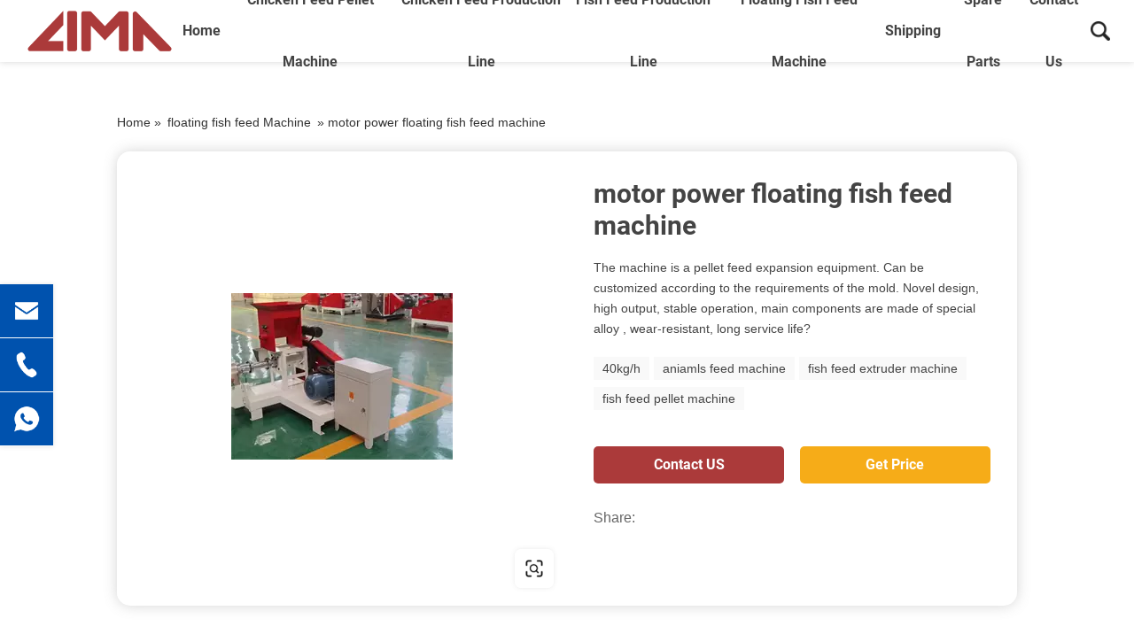

--- FILE ---
content_type: text/html; charset=UTF-8
request_url: https://www.limapoultrymach.com/feedpelletmachine/motor-power-floating-fish-feed-machine.html
body_size: 12666
content:





























<!DOCTYPE html>
<html lang="en">

<head>
	<meta charset="UTF-8">
	<title>motor power floating fish feed machine for sale--Henan lima machinery manufacture Co.,Ltd.</title>
	<meta name="keywords" content="40kg/h,aniamls feed machine,fish feed extruder machine,fish feed pellet machine"/>
    <meta name="description" content="<p>The machine is a pellet feed expansion equipment. Can be customized according to the requirements of the mold. Novel design, high output, stable operation, main components are made of special alloy , wear-resistant, long service life?</p>">
	
	<link rel="stylesheet" href="https://www.limapoultrymach.com/feedpelletmachine/wp-content/themes/feedpelletmachine/d/style/owl.carousel.min.css"/>
    <meta name="viewport" content="width=device-width,initial-scale=1,minimum-scale=1,maximum-scale=1,user-scalable=no" />
	<meta name="apple-mobile-web-app-capable" content="yes">
	<meta content="black" name="apple-mobile-web-app-status-bar-style">
	<meta content="telephone=no" name="format-detection">
	<link rel="shortcut icon" href="/favicon.ico" />
	<link rel="stylesheet" href="https://www.limapoultrymach.com/feedpelletmachine/wp-content/themes/feedpelletmachine/d/style/reset.css" />
	<link rel="stylesheet" href="https://www.limapoultrymach.com/feedpelletmachine/wp-content/themes/feedpelletmachine/d/style/owl.carousel.min.css" />
	<link rel="stylesheet" href="https://www.limapoultrymach.com/feedpelletmachine/wp-content/themes/feedpelletmachine/d/style/fonts.css" />
	<link rel="stylesheet" href="https://www.limapoultrymach.com/feedpelletmachine/wp-content/themes/feedpelletmachine/d/style/main.css" />
	<link rel="stylesheet" href="https://www.limapoultrymach.com/feedpelletmachine/wp-content/themes/feedpelletmachine/d/style/layout.css" />
	<script type="text/javascript" src="https://www.limapoultrymach.com/feedpelletmachine/wp-content/themes/feedpelletmachine/d/js/jquery-2.1.1.min.js"></script>
	<script type="text/javascript" src="https://www.limapoultrymach.com/feedpelletmachine/wp-content/themes/feedpelletmachine/d/js/jquery-ias.min.js"></script>
	<script type="text/javascript" src="https://www.limapoultrymach.com/feedpelletmachine/wp-content/themes/feedpelletmachine/d/js/minigrid.js"></script>
<!-- Global site tag (gtag.js) - Google Analytics -->
<script async src="https://www.googletagmanager.com/gtag/js?id=G-GWW38L4L75"></script>
<script>
  window.dataLayer = window.dataLayer || [];
  function gtag(){dataLayer.push(arguments);}
  gtag('js', new Date());

  gtag('config', 'G-GWW38L4L75');
</script>
<!-- Global site tag (gtag.js) - Google Analytics -->
<script async src="https://www.googletagmanager.com/gtag/js?id=G-CB6MTZS8LP"></script>
<script>
  window.dataLayer = window.dataLayer || [];
  function gtag(){dataLayer.push(arguments);}
  gtag('js', new Date());

  gtag('config', 'G-CB6MTZS8LP');
</script>
</head>

<body>

	<div class="header_box">

		<div class="header header_fix">

			
			<div class="head_b">

				<a class="logo" href="https://www.limapoultrymach.com/feedpelletmachine" title="Henan lima machinery manufacture Co.,Ltd.">
					<img src="https://www.limapoultrymach.com/feedpelletmachine/wp-content/themes/feedpelletmachine/d/images/logo.png" alt="Henan lima machinery manufacture Co.,Ltd.">
				</a>


					<div class="menu-1-container"><ul id="menu-1" class="menu"><li id="menu-item-26" class="menu-item menu-item-type-custom menu-item-object-custom menu-item-home menu-item-26"><a href="http://www.limapoultrymach.com/feedpelletmachine">Home</a></li>
<li id="menu-item-27" class="menu-item menu-item-type-taxonomy menu-item-object-category menu-item-27"><a href="https://www.limapoultrymach.com/feedpelletmachine/chicken-feed-making-machine">chicken feed pellet Machine</a></li>
<li id="menu-item-28" class="menu-item menu-item-type-taxonomy menu-item-object-category menu-item-28"><a href="https://www.limapoultrymach.com/feedpelletmachine/chicken-pellet-feed-production-line">chicken feed production line</a></li>
<li id="menu-item-29" class="menu-item menu-item-type-taxonomy menu-item-object-category menu-item-29"><a href="https://www.limapoultrymach.com/feedpelletmachine/fish-feed-extruder-production-line">fish feed production line</a></li>
<li id="menu-item-30" class="menu-item menu-item-type-taxonomy menu-item-object-category current-post-ancestor current-menu-parent current-post-parent menu-item-30"><a href="https://www.limapoultrymach.com/feedpelletmachine/floating-fish-feed-extruder-machine">floating fish feed Machine</a></li>
<li id="menu-item-31" class="menu-item menu-item-type-taxonomy menu-item-object-category menu-item-31"><a href="https://www.limapoultrymach.com/feedpelletmachine/shipping">shipping</a></li>
<li id="menu-item-32" class="menu-item menu-item-type-taxonomy menu-item-object-category menu-item-32"><a href="https://www.limapoultrymach.com/feedpelletmachine/spare-parts">spare parts</a></li>
<li id="menu-item-583" class="menu-item menu-item-type-custom menu-item-object-custom menu-item-583"><a href="https://www.limapoultrymach.com/contact.html">Contact Us</a></li>
</ul></div>
				<div class="head_search fr"></div>

			</div>
		</div>

	</div>

	<!--搜索框弹出 S -->
    <div class="search_box">
			
		<form method="get"  name= "search" id="searchform" action="https://www.limapoultrymach.com/feedpelletmachine/"> 
			<input type="text" placeholder="search"  class="search_box_text" name="s" id="s" > 
			<input type="submit" value="" class="search_box_sub" onClick="if(document.forms['search'].s.value=='- Search -')document.forms['search'].s.value='';" alt="Search" />
			<a href="javascript:;" class="search-close search_box_close"></a>
		</form>

    </div>
	<!--搜索框弹出 E -->

	<div class="mask"></div>
	<div class="mobile_menu_mask"></div>
	<!--
		mobile  header
	-->
	<div class="mobile_header clearfix">

		<div class="mobile_header_top">
			<div class="mobile_logo fl">
				<a class="table" href="https://www.limapoultrymach.com/feedpelletmachine" title="Henan lima machinery manufacture Co.,Ltd.">
					<span class="cell">
						<img src="https://www.limapoultrymach.com/feedpelletmachine/wp-content/themes/feedpelletmachine/d/images/logo.png" alt="Henan lima machinery manufacture Co.,Ltd.">
					</span>
				</a>
			</div>

			<div class="mobile_search_icon fr"></div>
			<div class="mobile_menu_btn fr">
				<span class="line"></span>
				<span class="line"></span>
				<span class="line"></span>
			</div>

		</div>

		<!--
			mobile search
		-->
		<div class="mobile_search_box">
			
			<form class="clearfix" id="searchform" method="get" action="https://www.limapoultrymach.com/feedpelletmachine/">
					<input class="mobile_search_text fl" type="text" placeholder="search" name="s" id="s">

					<button type="submit" class="mobile_search_btn_text" onClick="if(document.forms['search'].s.value=='- Search -')document.forms['search'].s.value='';" ></button>
				</form>

		</div>

		<!--
			mobile_menu
		-->
		<div class="mobile_menu_box">
		    
		    <div class="menu-1-container"><ul id="menu-2" class="menu"><li class="menu-item menu-item-type-custom menu-item-object-custom menu-item-home menu-item-26"><a href="http://www.limapoultrymach.com/feedpelletmachine">Home</a></li>
<li class="menu-item menu-item-type-taxonomy menu-item-object-category menu-item-27"><a href="https://www.limapoultrymach.com/feedpelletmachine/chicken-feed-making-machine">chicken feed pellet Machine</a></li>
<li class="menu-item menu-item-type-taxonomy menu-item-object-category menu-item-28"><a href="https://www.limapoultrymach.com/feedpelletmachine/chicken-pellet-feed-production-line">chicken feed production line</a></li>
<li class="menu-item menu-item-type-taxonomy menu-item-object-category menu-item-29"><a href="https://www.limapoultrymach.com/feedpelletmachine/fish-feed-extruder-production-line">fish feed production line</a></li>
<li class="menu-item menu-item-type-taxonomy menu-item-object-category current-post-ancestor current-menu-parent current-post-parent menu-item-30"><a href="https://www.limapoultrymach.com/feedpelletmachine/floating-fish-feed-extruder-machine">floating fish feed Machine</a></li>
<li class="menu-item menu-item-type-taxonomy menu-item-object-category menu-item-31"><a href="https://www.limapoultrymach.com/feedpelletmachine/shipping">shipping</a></li>
<li class="menu-item menu-item-type-taxonomy menu-item-object-category menu-item-32"><a href="https://www.limapoultrymach.com/feedpelletmachine/spare-parts">spare parts</a></li>
<li class="menu-item menu-item-type-custom menu-item-object-custom menu-item-583"><a href="https://www.limapoultrymach.com/contact.html">Contact Us</a></li>
</ul></div>		    
			

		</div>

	</div>    
    
    
    
	<div class="main_content ind_content det_content">
		
	    <div class="location">
	        <div class="location_wrap">
	            <div id="crumbs"> <i class="fa fa-home"></i>  Home &raquo; <a href="https://www.limapoultrymach.com/feedpelletmachine/floating-fish-feed-extruder-machine">floating fish feed Machine</a> &raquo; <span>motor power floating fish feed machine</span></div>    
	        </div>
	    </div>
		
				    

		<div class="det_box_t">
			<div class="det_box_t_wrap">
			    
			<div class="det_box_t_pic" style="display: none" >
                    <div class="det_box_t_pic_img" >
                        <div class="owl-carousel pro_det_pic_scroll2">
    					  
    						    
    
    						
    						    
    						    
    
    						    
    					</div>
    					
    					<a class="det_box_t_pic_mask" href="https://www.limafeedmachinery.com" title="https://www.limafeedmachinery.com" target="_blank">
							
    						</a>
    						<a class="det_box_t_pic_link" href="https://www.limafeedmachinery.com" target="_blank"></a>	
    						
    						<a class="det_box_t_pic_icon" href="https://www.limafeedmachinery.com" title="https://www.limafeedmachinery.com" target="_blank"></a>
    					
                    </div>
					
					<div class="pro_det_pic_bars pro_det_pic_bars1">
						    
						    

						
    						    
    						    
    
    						    					</div>

				</div>

				<div class="det_box_t_pic"  >
					
					    					<div class="det_box_t_pic_img" >
    					    <div class="owl-carousel pro_det_pic_scroll">
    							
    							<div class="item">
    								<img src="https://www.limapoultrymach.com/feedpelletmachine/wp-content/webp-express/webp-images/doc-root/feedpelletmachine/wp-content/uploads/2021/07/motor-power-floating-fish-feed-machine.jpg.webp" alt="motor power floating fish feed machine">
    							</div>
    						</div>
    						
    						<a class="det_box_t_pic_mask" href="https://www.limafeedmachinery.com" title="https://www.limafeedmachinery.com" target="_blank">
							
    						</a>
    						<a class="det_box_t_pic_link" href="https://www.limafeedmachinery.com" target="_blank">https://www.limapoultrymach.com/feedpelletmachine</a>	
    						
    						<a class="det_box_t_pic_icon" href="https://www.limafeedmachinery.com" title="https://www.limafeedmachinery.com" target="_blank"></a>
    					</div>
						
						
						
						
						<script>
							
							$(function(){
								var det_box_t_pic_link_text = $(".det_box_t_pic_link").text();
								
								var domain = det_box_t_pic_link_text.split('/'); 
								//var ss2 = ss.replace('/', '');
								//alert(domain);
								$(".det_box_t_pic_link").text(domain[2]);
								
							})
							
							
						</script>
						
										
					
				</div>

				<div class="det_box_t_r">
				

					<h1 class="det_box_title">
						motor power floating fish feed machine					</h1>

					

					<div class="det_box_desc">
												<p>The machine is a pellet feed expansion equipment. Can be customized according to the requirements of the mold. Novel design, high output, stable operation, main components are made of special alloy , wear-resistant, long service life?</p>
											</div>
					<div itemscope itemtype="https://schema.org/Product" style="display: none;">
					  <meta itemprop="name" content="	motor power floating fish feed machine" />
                      <div itemprop="aggregateRating"
                        itemscope itemtype="https://schema.org/AggregateRating">
                       Rated <span itemprop="ratingValue">5</span>/5
                       based on <span itemprop="reviewCount">380</span> customer reviews
                      </div>
                    </div>
					
					<div class="det_box_tags">
						<a href="https://www.limapoultrymach.com/feedpelletmachine/tag/40kg-h" rel="tag">40kg/h</a><a href="https://www.limapoultrymach.com/feedpelletmachine/tag/aniamls-feed-machine" rel="tag">aniamls feed machine</a><a href="https://www.limapoultrymach.com/feedpelletmachine/tag/fish-feed-extruder-machine" rel="tag">fish feed extruder machine</a><a href="https://www.limapoultrymach.com/feedpelletmachine/tag/fish-feed-pellet-machine" rel="tag">fish feed pellet machine</a>					</div>
					
					<div class="det_box_comment">
						<a class="btnHover" href="#det_box_comment_box">Contact US</a>
						<a class="btnHover" onclick="openZoosUrl('chatwin');" style="cursor:pointer;">Get Price</a>
					</div>

					<div class="det_box_share">
						<div class="tt">
							Share:
						</div>
						<div class="text">
							<div class="addthis_sharing_toolbox"></div>
						</div>
					</div>
					
					
					

				</div>

			</div>
		</div>


		<div class="det_box_page">
			<div class="det_box_page_item">
				
					<div class="tt">Previous:</div> 
					<a href="https://www.limapoultrymach.com/feedpelletmachine/motor-engine-floating-fish-feed-extruder-machine.html" rel="prev">motor engine floating fish feed extruder machine</a>				
			</div>
			<div class="det_box_page_item">
				<div class="tt">
					Next:
				</div>
				
					 <a href="https://www.limapoultrymach.com/feedpelletmachine/motor-type-fish-feed-pellet-machine-2.html" rel="next">motor type fish feed pellet machine</a>				
			</div>
		</div>
        <div class="det_box_comment_box" id="det_box_comment_box">
			
			<div class="sub_title1">
				Content
			</div>
			<div class="sub_desc">
				<p>Application:Animal Feed<br />
Keywords: floating fish feed extruder machine<br />
Capacity: 30-40kg/h<br />
Voltage: 220V/380V<br />
Key words:Fish Floating Food Pellet Machine<br />
Motor:5.5KW<br />
Feeding power:0.4kw<br />
cutting power:0.4kw</p>
			</div>
		</div>

		<div class="det_box_comment_box" id="det_box_comment_box">
		    
		    
		    
			
			<div class="sub_title1">
				Inquiry
			</div>
			
			<form method="post" action="/e/enews/index.php" name="formd" onsubmit="return(CheckInputd(formd))">
					
				<dl class="inq_form_list">
					<dd>
						<div class="inq_form_tt">
							<span>*</span> Name: 
						</div>
						<input class="inq_form_inp1" name="name" type="text">
					</dd>
					<dd>
						<div class="inq_form_tt">
							<span>*</span> Email: 
						</div>
						<input class="inq_form_inp1" name="email" type="text">
					</dd>
					
					<dd>
						<div class="inq_form_tt">
							 Country: 
						</div>
						<input class="inq_form_inp1" name="country_name" type="text">
					</dd>
					
					<dd>
						<div class="inq_form_tt">
							Tel: 
						</div>
						<input class="inq_form_inp1" name="phone" type="text">
					</dd>
					
					<dt>
						<div class="inq_form_tt">
							<span>*</span> Message:
						</div>
						<textarea class="inq_form_area" name="title"></textarea>
					</dt>
					<dt>
						<input class="inq_form_btn1" type="submit" value="Submit">
						<input name="enews" type="hidden" value="AddFeedback">
			<input name="fromurl" value="" type="hidden">
			<input name="bid" value="1" type="hidden"> 
					</dt>
				</dl>
				
			</form>
<script type="text/javascript" language="javascript">
			function is_email(str) {
				if ((str.indexOf("@") == -1) || (str.indexOf(".") == -1)) {
					return false;
				}
				return true;
			}
			function CheckInputd(form) {
				
				form.fromurl.value=window.location.href;

			 
				if (!is_email(form.email.value)){
					alert("Please specify a valid email address.");
					form.email.focus();
					return false;
				}
// 				if (form.phone.value == '') {
// 					alert("Please enter your tel.");
// 					form.phone.focus();
// 					return false;
// 				}

			 	if (form.title.value == '') {
					alert("Please enter your messages.");
					form.title.focus();
					return false;
				}
				return true;
			}
		</script>
		</div>



		 			
		<div class="sub_title1">
			More Motor Type		</div>
		
		<div class="waterfall_box">
		
						<div class="waterfall_item">
				<div class="waterfall_item_con">

					<div class="waterfall_item_con_t">
						<div class="waterfall_item_pic">
															<a href="https://www.limapoultrymach.com/feedpelletmachine/small-scale-pet-food-fish-shrimp-feed-pellet-machinefish-food-pellet-equipment.html" title="Small scale pet food/ fish/shrimp feed pellet machine,fish food pellet equipment">
									<img src="https://www.limapoultrymach.com/feedpelletmachine/wp-content/webp-express/webp-images/doc-root/feedpelletmachine/wp-content/uploads/2022/07/Small-scale-pet-food-fish-shrimp-feed-pellet-machine-fish-food-pellet-equipment.jpg.webp" alt="Small scale pet food/ fish/shrimp feed pellet machine,fish food pellet equipment">
									
								</a>
													</div>


						<div class="waterfall_item_con_t_float">
							<div class="waterfall_item_con_mask">
								<a href="https://www.limapoultrymach.com/feedpelletmachine/small-scale-pet-food-fish-shrimp-feed-pellet-machinefish-food-pellet-equipment.html" title="Small scale pet food/ fish/shrimp feed pellet machine,fish food pellet equipment"></a>
							</div>
	
							<div class="waterfall_item_con_tags">
								<div class="waterfall_item_con_tags_list">
									<a href="https://www.limapoultrymach.com/feedpelletmachine/small-scale-pet-food-fish-shrimp-feed-pellet-machinefish-food-pellet-equipment.html" title="Small scale pet food/ fish/shrimp feed pellet machine,fish food pellet equipment">
										
									
										<p>Weight: 350 kg<br />
Voltage: 220V/380V<br />
Brand Name: LIMA<br />
Certification: ISO9001<br />
Capacity: 300-500kg/h<br />
Dimension(L*W*H): 1200*1550*880</p>
									</a>
								</div>
							</div>
						</div>
						
					</div>
					

					<div class="waterfall_item_title tc">
						<a href="https://www.limapoultrymach.com/feedpelletmachine/small-scale-pet-food-fish-shrimp-feed-pellet-machinefish-food-pellet-equipment.html" title="Small scale pet food/ fish/shrimp feed pellet machine,fish food pellet equipment">
							Small scale pet food/ fish/shrimp feed pellet machine,fish food pellet equipment						</a>
					</div>

				</div>
				
			</div>
			
						<div class="waterfall_item">
				<div class="waterfall_item_con">

					<div class="waterfall_item_con_t">
						<div class="waterfall_item_pic">
															<a href="https://www.limapoultrymach.com/feedpelletmachine/animal-pet-feed-extruder-fish-flake-food-fish-feed-pelletizer-food-making-machine.html" title="Animal Pet Feed Extruder Fish Flake Food fish feed pelletizer food making machine">
									<img src="https://www.limapoultrymach.com/feedpelletmachine/wp-content/webp-express/webp-images/doc-root/feedpelletmachine/wp-content/uploads/2021/07/Animal-Pet-Feed-Extruder-Fish-Flake-Food-fish-feed-pelletizer-food-making-machine.jpg.webp" alt="Animal Pet Feed Extruder Fish Flake Food fish feed pelletizer food making machine">
									
								</a>
													</div>


						<div class="waterfall_item_con_t_float">
							<div class="waterfall_item_con_mask">
								<a href="https://www.limapoultrymach.com/feedpelletmachine/animal-pet-feed-extruder-fish-flake-food-fish-feed-pelletizer-food-making-machine.html" title="Animal Pet Feed Extruder Fish Flake Food fish feed pelletizer food making machine"></a>
							</div>
	
							<div class="waterfall_item_con_tags">
								<div class="waterfall_item_con_tags_list">
									<a href="https://www.limapoultrymach.com/feedpelletmachine/animal-pet-feed-extruder-fish-flake-food-fish-feed-pelletizer-food-making-machine.html" title="Animal Pet Feed Extruder Fish Flake Food fish feed pelletizer food making machine">
										
									
										<p>The pellet can float over the water for 1-2hours, thus keeper can observe fish-eating situations;</p>
<p>2) Also the pellet is high-temperature puffing extruded, so the bacteria will be killed, which will keep the feed healthy and easy to digest.</p>
<p>3) Cheap cost, high efficiency, small occupied area, easy to operate and maintenance</p>
<p>4) The machine is only puffing extruder part, if you need frame and motor, we also can provide you. But recommend buying motor locally, easy to maintain and fix.</p>
									</a>
								</div>
							</div>
						</div>
						
					</div>
					

					<div class="waterfall_item_title tc">
						<a href="https://www.limapoultrymach.com/feedpelletmachine/animal-pet-feed-extruder-fish-flake-food-fish-feed-pelletizer-food-making-machine.html" title="Animal Pet Feed Extruder Fish Flake Food fish feed pelletizer food making machine">
							Animal Pet Feed Extruder Fish Flake Food fish feed pelletizer food making machine						</a>
					</div>

				</div>
				
			</div>
			
						<div class="waterfall_item">
				<div class="waterfall_item_con">

					<div class="waterfall_item_con_t">
						<div class="waterfall_item_pic">
															<a href="https://www.limapoultrymach.com/feedpelletmachine/lima-80-fish-feed-pellet-machine-feed-processing-machine-shipped-to-bangladesh.html" title="LIMA 80 fish feed pellet machine feed processing machine shipped to Bangladesh">
									<img src="https://www.limapoultrymach.com/feedpelletmachine/wp-content/webp-express/webp-images/doc-root/feedpelletmachine/wp-content/uploads/2022/09/LIMA-80-fish-feed-pellet-machine-feed-processing-machine-shipped-to-Bangladesh.jpg.webp" alt="LIMA 80 fish feed pellet machine feed processing machine shipped to Bangladesh">
									
								</a>
													</div>


						<div class="waterfall_item_con_t_float">
							<div class="waterfall_item_con_mask">
								<a href="https://www.limapoultrymach.com/feedpelletmachine/lima-80-fish-feed-pellet-machine-feed-processing-machine-shipped-to-bangladesh.html" title="LIMA 80 fish feed pellet machine feed processing machine shipped to Bangladesh"></a>
							</div>
	
							<div class="waterfall_item_con_tags">
								<div class="waterfall_item_con_tags_list">
									<a href="https://www.limapoultrymach.com/feedpelletmachine/lima-80-fish-feed-pellet-machine-feed-processing-machine-shipped-to-bangladesh.html" title="LIMA 80 fish feed pellet machine feed processing machine shipped to Bangladesh">
										
									
										<p>Weight: 3200 kg<br />
Brand Name: LIMA<br />
Model: LIMA 80<br />
Voltage: 380V, 50HZ<br />
Type: Feed Pellet Machine<br />
Core Components: Motor, Engine<br />
Dimension(L*W*H): 3100*2650*1800cm</p>
									</a>
								</div>
							</div>
						</div>
						
					</div>
					

					<div class="waterfall_item_title tc">
						<a href="https://www.limapoultrymach.com/feedpelletmachine/lima-80-fish-feed-pellet-machine-feed-processing-machine-shipped-to-bangladesh.html" title="LIMA 80 fish feed pellet machine feed processing machine shipped to Bangladesh">
							LIMA 80 fish feed pellet machine feed processing machine shipped to Bangladesh						</a>
					</div>

				</div>
				
			</div>
			
						<div class="waterfall_item">
				<div class="waterfall_item_con">

					<div class="waterfall_item_con_t">
						<div class="waterfall_item_pic">
															<a href="https://www.limapoultrymach.com/feedpelletmachine/shrimp-feed-making-machine.html" title="Shrimp feed making machine">
									<img src="https://www.limapoultrymach.com/feedpelletmachine/wp-content/webp-express/webp-images/doc-root/feedpelletmachine/wp-content/uploads/2022/12/Shrimp-feed-making-machine-.jpg.webp" alt="Shrimp feed making machine">
									
								</a>
													</div>


						<div class="waterfall_item_con_t_float">
							<div class="waterfall_item_con_mask">
								<a href="https://www.limapoultrymach.com/feedpelletmachine/shrimp-feed-making-machine.html" title="Shrimp feed making machine"></a>
							</div>
	
							<div class="waterfall_item_con_tags">
								<div class="waterfall_item_con_tags_list">
									<a href="https://www.limapoultrymach.com/feedpelletmachine/shrimp-feed-making-machine.html" title="Shrimp feed making machine">
										
									
										<p>The feed pellets will need the ratio of raw material for different growing stages. Different shrimps in different growing stages have different demands for feed pellet size, therefore, choosing the right crushing technology and shrimp feed machine is very important.</p>
									</a>
								</div>
							</div>
						</div>
						
					</div>
					

					<div class="waterfall_item_title tc">
						<a href="https://www.limapoultrymach.com/feedpelletmachine/shrimp-feed-making-machine.html" title="Shrimp feed making machine">
							Shrimp feed making machine						</a>
					</div>

				</div>
				
			</div>
			
						<div class="waterfall_item">
				<div class="waterfall_item_con">

					<div class="waterfall_item_con_t">
						<div class="waterfall_item_pic">
															<a href="https://www.limapoultrymach.com/feedpelletmachine/small-scale-animal-feed-pellet-machine-price-poultry-food-making-machine.html" title="Small scale animal feed pellet machine price, poultry food making machine">
									<img src="https://www.limapoultrymach.com/feedpelletmachine/wp-content/webp-express/webp-images/doc-root/feedpelletmachine/wp-content/uploads/2022/08/Small-scale-animal-feed-pellet-machine-price-poultry-food-making-machine.jpg.webp" alt="Small scale animal feed pellet machine price, poultry food making machine">
									
								</a>
													</div>


						<div class="waterfall_item_con_t_float">
							<div class="waterfall_item_con_mask">
								<a href="https://www.limapoultrymach.com/feedpelletmachine/small-scale-animal-feed-pellet-machine-price-poultry-food-making-machine.html" title="Small scale animal feed pellet machine price, poultry food making machine"></a>
							</div>
	
							<div class="waterfall_item_con_tags">
								<div class="waterfall_item_con_tags_list">
									<a href="https://www.limapoultrymach.com/feedpelletmachine/small-scale-animal-feed-pellet-machine-price-poultry-food-making-machine.html" title="Small scale animal feed pellet machine price, poultry food making machine">
										
									
										<p>Weight: 350 kg<br />
Application: Fish Farm<br />
Capacity: 120-150kg/h<br />
Brand Name: LIMA MACHINERY<br />
Dimension(L*W*H): 1470*1100*1250mm</p>
									</a>
								</div>
							</div>
						</div>
						
					</div>
					

					<div class="waterfall_item_title tc">
						<a href="https://www.limapoultrymach.com/feedpelletmachine/small-scale-animal-feed-pellet-machine-price-poultry-food-making-machine.html" title="Small scale animal feed pellet machine price, poultry food making machine">
							Small scale animal feed pellet machine price, poultry food making machine						</a>
					</div>

				</div>
				
			</div>
			
						<div class="waterfall_item">
				<div class="waterfall_item_con">

					<div class="waterfall_item_con_t">
						<div class="waterfall_item_pic">
															<a href="https://www.limapoultrymach.com/feedpelletmachine/animal-poultry-cattle-chicken-fish-feed-pellet-making-machine-floating-for-livestock-feed.html" title="Animal poultry cattle chicken fish feed pellet making machine floating for livestock feed">
									<img src="https://www.limapoultrymach.com/feedpelletmachine/wp-content/webp-express/webp-images/doc-root/feedpelletmachine/wp-content/uploads/2021/07/Animal-poultry-cattle-chicken-fish-feed-pellet-making-machine-floating-for-livestock-feed.jpg.webp" alt="Animal poultry cattle chicken fish feed pellet making machine floating for livestock feed">
									
								</a>
													</div>


						<div class="waterfall_item_con_t_float">
							<div class="waterfall_item_con_mask">
								<a href="https://www.limapoultrymach.com/feedpelletmachine/animal-poultry-cattle-chicken-fish-feed-pellet-making-machine-floating-for-livestock-feed.html" title="Animal poultry cattle chicken fish feed pellet making machine floating for livestock feed"></a>
							</div>
	
							<div class="waterfall_item_con_tags">
								<div class="waterfall_item_con_tags_list">
									<a href="https://www.limapoultrymach.com/feedpelletmachine/animal-poultry-cattle-chicken-fish-feed-pellet-making-machine-floating-for-livestock-feed.html" title="Animal poultry cattle chicken fish feed pellet making machine floating for livestock feed">
										
									
										<p>China 2021 motor type fish feed extruder ,it can also kill pathogenic microorganisms and parasites, and ensure the quality of feed. It can be used to raise rabbits, chickens, ducks, geese, fish, pigs, aquatic products, etc. Based on the principle of circular motion, the template and pressure roller are specially treated with high-quality alloy steel. The spindle and flat die drive the pressure roller under the action of friction force. The material is gelatinized at high temperature between the pressure roller and the template, and the protein is coagulated and denatured. The pressure roller is discharged from the die hole under the extrusion, and the prepared granules are sent out of the machine through the tray, and the length of the granules can be adjusted through the slit, which is a model for reducing the breeding cost and improving the economic benefit of the farm and the professional households.</p>
									</a>
								</div>
							</div>
						</div>
						
					</div>
					

					<div class="waterfall_item_title tc">
						<a href="https://www.limapoultrymach.com/feedpelletmachine/animal-poultry-cattle-chicken-fish-feed-pellet-making-machine-floating-for-livestock-feed.html" title="Animal poultry cattle chicken fish feed pellet making machine floating for livestock feed">
							Animal poultry cattle chicken fish feed pellet making machine floating for livestock feed						</a>
					</div>

				</div>
				
			</div>
			
						<div class="waterfall_item">
				<div class="waterfall_item_con">

					<div class="waterfall_item_con_t">
						<div class="waterfall_item_pic">
															<a href="https://www.limapoultrymach.com/feedpelletmachine/high-quality-feed-processing-machine-food-extruder-fish-feed-production-linemaking-machine.html" title="High quality feed processing machine food extruder Fish Feed production linemaking machine">
									<img src="https://www.limapoultrymach.com/feedpelletmachine/wp-content/webp-express/webp-images/doc-root/feedpelletmachine/wp-content/uploads/2021/09/High-quality-feed-processing-machine-food-extruder-Fish-Feed-production-linemaking-machine.jpg.webp" alt="High quality feed processing machine food extruder Fish Feed production linemaking machine">
									
								</a>
													</div>


						<div class="waterfall_item_con_t_float">
							<div class="waterfall_item_con_mask">
								<a href="https://www.limapoultrymach.com/feedpelletmachine/high-quality-feed-processing-machine-food-extruder-fish-feed-production-linemaking-machine.html" title="High quality feed processing machine food extruder Fish Feed production linemaking machine"></a>
							</div>
	
							<div class="waterfall_item_con_tags">
								<div class="waterfall_item_con_tags_list">
									<a href="https://www.limapoultrymach.com/feedpelletmachine/high-quality-feed-processing-machine-food-extruder-fish-feed-production-linemaking-machine.html" title="High quality feed processing machine food extruder Fish Feed production linemaking machine">
										
									
										<p>1. It is widely used for producing high-grade aquatic feed pellets for fish, catfish, shrimps, crab, etc. </p>
<p>2. The final feed pellets have a unique shape and good taste, high nutrition, and smooth textures.</p>
<p>3. The pellets floating time on the water surface can be adjusted by the extrusion degree. </p>
<p>4. Currently, floating fish feed extruder has become ideal equipment for small and medium fish farms (catfish, tilapia, shrimp, etc) holders or fish feed processing plants.</p>
									</a>
								</div>
							</div>
						</div>
						
					</div>
					

					<div class="waterfall_item_title tc">
						<a href="https://www.limapoultrymach.com/feedpelletmachine/high-quality-feed-processing-machine-food-extruder-fish-feed-production-linemaking-machine.html" title="High quality feed processing machine food extruder Fish Feed production linemaking machine">
							High quality feed processing machine food extruder Fish Feed production linemaking machine						</a>
					</div>

				</div>
				
			</div>
			
						<div class="waterfall_item">
				<div class="waterfall_item_con">

					<div class="waterfall_item_con_t">
						<div class="waterfall_item_pic">
															<a href="https://www.limapoultrymach.com/feedpelletmachine/lm-40-lm-50-floating-fish-feed-pellet-mill-feed-extruder-machine.html" title="LM 40/LM 50 floating fish feed pellet mill, feed extruder machine">
									<img src="https://www.limapoultrymach.com/feedpelletmachine/wp-content/webp-express/webp-images/doc-root/feedpelletmachine/wp-content/uploads/2022/09/LM-40-LM-50-floating-fish-feed-pellet-mill-feed-extruder-machine.jpg.webp" alt="LM 40/LM 50 floating fish feed pellet mill, feed extruder machine">
									
								</a>
													</div>


						<div class="waterfall_item_con_t_float">
							<div class="waterfall_item_con_mask">
								<a href="https://www.limapoultrymach.com/feedpelletmachine/lm-40-lm-50-floating-fish-feed-pellet-mill-feed-extruder-machine.html" title="LM 40/LM 50 floating fish feed pellet mill, feed extruder machine"></a>
							</div>
	
							<div class="waterfall_item_con_tags">
								<div class="waterfall_item_con_tags_list">
									<a href="https://www.limapoultrymach.com/feedpelletmachine/lm-40-lm-50-floating-fish-feed-pellet-mill-feed-extruder-machine.html" title="LM 40/LM 50 floating fish feed pellet mill, feed extruder machine">
										
									
										<p>Motor: 5.5KW<br />
Weight: 450 kg<br />
Voltage: 220V/380V<br />
Capacity: 30-100kg/h<br />
cutting power: 0.4kw<br />
Dimension(L*W*H): 550X220X210 cm</p>
									</a>
								</div>
							</div>
						</div>
						
					</div>
					

					<div class="waterfall_item_title tc">
						<a href="https://www.limapoultrymach.com/feedpelletmachine/lm-40-lm-50-floating-fish-feed-pellet-mill-feed-extruder-machine.html" title="LM 40/LM 50 floating fish feed pellet mill, feed extruder machine">
							LM 40/LM 50 floating fish feed pellet mill, feed extruder machine						</a>
					</div>

				</div>
				
			</div>
			
						<div class="waterfall_item">
				<div class="waterfall_item_con">

					<div class="waterfall_item_con_t">
						<div class="waterfall_item_pic">
															<a href="https://www.limapoultrymach.com/feedpelletmachine/the-smallest-fish-feed-extruder.html" title="The smallest fish feed extruder">
									<img src="https://www.limapoultrymach.com/feedpelletmachine/wp-content/webp-express/webp-images/doc-root/feedpelletmachine/wp-content/uploads/2022/10/The-smallest-fish-feed-extruder.jpg.webp" alt="The smallest fish feed extruder">
									<div class="icon"></div>
								</a>
													</div>


						<div class="waterfall_item_con_t_float">
							<div class="waterfall_item_con_mask">
								<a href="https://www.limapoultrymach.com/feedpelletmachine/the-smallest-fish-feed-extruder.html" title="The smallest fish feed extruder"></a>
							</div>
	
							<div class="waterfall_item_con_tags">
								<div class="waterfall_item_con_tags_list">
									<a href="https://www.limapoultrymach.com/feedpelletmachine/the-smallest-fish-feed-extruder.html" title="The smallest fish feed extruder">
										
									
										<p>Used for small scale fish farms or pets is to produce feed pellets for fish</p>
									</a>
								</div>
							</div>
						</div>
						
					</div>
					

					<div class="waterfall_item_title tc">
						<a href="https://www.limapoultrymach.com/feedpelletmachine/the-smallest-fish-feed-extruder.html" title="The smallest fish feed extruder">
							The smallest fish feed extruder						</a>
					</div>

				</div>
				
			</div>
			
						<div class="waterfall_item">
				<div class="waterfall_item_con">

					<div class="waterfall_item_con_t">
						<div class="waterfall_item_pic">
															<a href="https://www.limapoultrymach.com/feedpelletmachine/500kg-h-floating-fish-feed-small-scale-drying-floating-fish-feed-machine.html" title="500kg/h floating fish feed small scale drying floating fish feed machine">
									<img src="https://www.limapoultrymach.com/feedpelletmachine/wp-content/webp-express/webp-images/doc-root/feedpelletmachine/wp-content/uploads/2022/06/500kg-h-floating-fish-feed-small-scale-drying-floating-fish-feed-machine.jpg.webp" alt="500kg/h floating fish feed small scale drying floating fish feed machine">
									
								</a>
													</div>


						<div class="waterfall_item_con_t_float">
							<div class="waterfall_item_con_mask">
								<a href="https://www.limapoultrymach.com/feedpelletmachine/500kg-h-floating-fish-feed-small-scale-drying-floating-fish-feed-machine.html" title="500kg/h floating fish feed small scale drying floating fish feed machine"></a>
							</div>
	
							<div class="waterfall_item_con_tags">
								<div class="waterfall_item_con_tags_list">
									<a href="https://www.limapoultrymach.com/feedpelletmachine/500kg-h-floating-fish-feed-small-scale-drying-floating-fish-feed-machine.html" title="500kg/h floating fish feed small scale drying floating fish feed machine">
										
									
										<p>Voltage: 220V/380V<br />
Weight: 1700kg<br />
Capacity: 500kg/h<br />
Certification: ISO9001/CE<br />
Type: Feed Pellet Machine<br />
Dimension(L*W*H): 2400*1950*1600mm</p>
									</a>
								</div>
							</div>
						</div>
						
					</div>
					

					<div class="waterfall_item_title tc">
						<a href="https://www.limapoultrymach.com/feedpelletmachine/500kg-h-floating-fish-feed-small-scale-drying-floating-fish-feed-machine.html" title="500kg/h floating fish feed small scale drying floating fish feed machine">
							500kg/h floating fish feed small scale drying floating fish feed machine						</a>
					</div>

				</div>
				
			</div>
			
						<div class="waterfall_item">
				<div class="waterfall_item_con">

					<div class="waterfall_item_con_t">
						<div class="waterfall_item_pic">
															<a href="https://www.limapoultrymach.com/feedpelletmachine/fish-feed-extruder-machine-for-sale-in-china-2.html" title="Fish feed extruder machine for sale in China">
									<img src="https://www.limapoultrymach.com/feedpelletmachine/wp-content/webp-express/webp-images/doc-root/feedpelletmachine/wp-content/uploads/2022/08/40-2000kg-h-electric-engine-fish-feed-pellet-machine-fish-feed-extruder-machine.jpg.webp" alt="Fish feed extruder machine for sale in China">
									
								</a>
													</div>


						<div class="waterfall_item_con_t_float">
							<div class="waterfall_item_con_mask">
								<a href="https://www.limapoultrymach.com/feedpelletmachine/fish-feed-extruder-machine-for-sale-in-china-2.html" title="Fish feed extruder machine for sale in China"></a>
							</div>
	
							<div class="waterfall_item_con_tags">
								<div class="waterfall_item_con_tags_list">
									<a href="https://www.limapoultrymach.com/feedpelletmachine/fish-feed-extruder-machine-for-sale-in-china-2.html" title="Fish feed extruder machine for sale in China">
										
									
										<p>Floating fish feed pellet machine from LIMA just change the formula of fish feed, you can make fish feed for different fish, such as catfish, tilapia, etc. We can also provide you with fish feed formula. And we also have different size molds, usually 1mm-12mm,you can use different size mold to make different size fish feed.</p>
									</a>
								</div>
							</div>
						</div>
						
					</div>
					

					<div class="waterfall_item_title tc">
						<a href="https://www.limapoultrymach.com/feedpelletmachine/fish-feed-extruder-machine-for-sale-in-china-2.html" title="Fish feed extruder machine for sale in China">
							Fish feed extruder machine for sale in China						</a>
					</div>

				</div>
				
			</div>
			
						<div class="waterfall_item">
				<div class="waterfall_item_con">

					<div class="waterfall_item_con_t">
						<div class="waterfall_item_pic">
															<a href="https://www.limapoultrymach.com/feedpelletmachine/hot-selling-fish-chicken-feed-making-machinepoultry-feedanimal-feed-pellet-machine.html" title="Hot selling fish Chicken feed making machinepoultry feedanimal feed pellet machine">
									<img src="https://www.limapoultrymach.com/feedpelletmachine/wp-content/webp-express/webp-images/doc-root/feedpelletmachine/wp-content/uploads/2021/07/Hot-selling-fish-Chicken-feed-making-machinepoultry-feedanimal-feed-pellet-machine.jpg.webp" alt="Hot selling fish Chicken feed making machinepoultry feedanimal feed pellet machine">
									
								</a>
													</div>


						<div class="waterfall_item_con_t_float">
							<div class="waterfall_item_con_mask">
								<a href="https://www.limapoultrymach.com/feedpelletmachine/hot-selling-fish-chicken-feed-making-machinepoultry-feedanimal-feed-pellet-machine.html" title="Hot selling fish Chicken feed making machinepoultry feedanimal feed pellet machine"></a>
							</div>
	
							<div class="waterfall_item_con_tags">
								<div class="waterfall_item_con_tags_list">
									<a href="https://www.limapoultrymach.com/feedpelletmachine/hot-selling-fish-chicken-feed-making-machinepoultry-feedanimal-feed-pellet-machine.html" title="Hot selling fish Chicken feed making machinepoultry feedanimal feed pellet machine">
										
									
										<p>Widely used in family and small scale farm,the compressed feed pellet is good fooder for poultry and livestock,such as chicken,pig,cattle,sheep,rabbit etc with Small scaled animal feed pellet making machine</p>
									</a>
								</div>
							</div>
						</div>
						
					</div>
					

					<div class="waterfall_item_title tc">
						<a href="https://www.limapoultrymach.com/feedpelletmachine/hot-selling-fish-chicken-feed-making-machinepoultry-feedanimal-feed-pellet-machine.html" title="Hot selling fish Chicken feed making machinepoultry feedanimal feed pellet machine">
							Hot selling fish Chicken feed making machinepoultry feedanimal feed pellet machine						</a>
					</div>

				</div>
				
			</div>
			
						<div class="waterfall_item">
				<div class="waterfall_item_con">

					<div class="waterfall_item_con_t">
						<div class="waterfall_item_pic">
															<a href="https://www.limapoultrymach.com/feedpelletmachine/motor-type-feed-pellet-making-farm-machinery-fish-extruder-pet-food-floating-fish-feed-processing-machines.html" title="motor type Feed Pellet Making Farm Machinery Fish Extruder Pet Food Floating Fish Feed Processing Machines">
									<img src="https://www.limapoultrymach.com/feedpelletmachine/wp-content/webp-express/webp-images/doc-root/feedpelletmachine/wp-content/uploads/2021/07/motor-type-Feed-Pellet-Making-Farm-Machinery-Fish-Extruder-Pet-Food-Floating-Fish-Feed-Processing-Machines.jpg.webp" alt="motor type Feed Pellet Making Farm Machinery Fish Extruder Pet Food Floating Fish Feed Processing Machines">
									
								</a>
													</div>


						<div class="waterfall_item_con_t_float">
							<div class="waterfall_item_con_mask">
								<a href="https://www.limapoultrymach.com/feedpelletmachine/motor-type-feed-pellet-making-farm-machinery-fish-extruder-pet-food-floating-fish-feed-processing-machines.html" title="motor type Feed Pellet Making Farm Machinery Fish Extruder Pet Food Floating Fish Feed Processing Machines"></a>
							</div>
	
							<div class="waterfall_item_con_tags">
								<div class="waterfall_item_con_tags_list">
									<a href="https://www.limapoultrymach.com/feedpelletmachine/motor-type-feed-pellet-making-farm-machinery-fish-extruder-pet-food-floating-fish-feed-processing-machines.html" title="motor type Feed Pellet Making Farm Machinery Fish Extruder Pet Food Floating Fish Feed Processing Machines">
										
									
										<p>The feed granule machine is a small and medium-sized pellet feed processing equipment specially designed for rural breeding professional households and small farms and rabbit breeding plants. And can process grass, straw particles and inorganic fertilizer particles.</p>
									</a>
								</div>
							</div>
						</div>
						
					</div>
					

					<div class="waterfall_item_title tc">
						<a href="https://www.limapoultrymach.com/feedpelletmachine/motor-type-feed-pellet-making-farm-machinery-fish-extruder-pet-food-floating-fish-feed-processing-machines.html" title="motor type Feed Pellet Making Farm Machinery Fish Extruder Pet Food Floating Fish Feed Processing Machines">
							motor type Feed Pellet Making Farm Machinery Fish Extruder Pet Food Floating Fish Feed Processing Machines						</a>
					</div>

				</div>
				
			</div>
			
						<div class="waterfall_item">
				<div class="waterfall_item_con">

					<div class="waterfall_item_con_t">
						<div class="waterfall_item_pic">
															<a href="https://www.limapoultrymach.com/feedpelletmachine/fish-feed-machine-price.html" title="Fish feed machine price">
									<img src="https://www.limapoultrymach.com/feedpelletmachine/wp-content/webp-express/webp-images/doc-root/feedpelletmachine/wp-content/uploads/2022/12/Fish-feed-machine-price.jpg.webp" alt="Fish feed machine price">
									
								</a>
													</div>


						<div class="waterfall_item_con_t_float">
							<div class="waterfall_item_con_mask">
								<a href="https://www.limapoultrymach.com/feedpelletmachine/fish-feed-machine-price.html" title="Fish feed machine price"></a>
							</div>
	
							<div class="waterfall_item_con_tags">
								<div class="waterfall_item_con_tags_list">
									<a href="https://www.limapoultrymach.com/feedpelletmachine/fish-feed-machine-price.html" title="Fish feed machine price">
										
									
										<p>Basically, LIMA has two types of machines for fish food production: dry type fish feed machines and wet type fish feed machine.<br />
Fish food is made by extruding the mixed material through the holes on a metal mould. </p>
									</a>
								</div>
							</div>
						</div>
						
					</div>
					

					<div class="waterfall_item_title tc">
						<a href="https://www.limapoultrymach.com/feedpelletmachine/fish-feed-machine-price.html" title="Fish feed machine price">
							Fish feed machine price						</a>
					</div>

				</div>
				
			</div>
			
						<div class="waterfall_item">
				<div class="waterfall_item_con">

					<div class="waterfall_item_con_t">
						<div class="waterfall_item_pic">
															<a href="https://www.limapoultrymach.com/feedpelletmachine/motor-power-fish-feed-making-machine.html" title="motor power fish feed making machine">
									<img src="https://www.limapoultrymach.com/feedpelletmachine/wp-content/webp-express/webp-images/doc-root/feedpelletmachine/wp-content/uploads/2021/07/motor-power-fish-feed-making-machine-1.jpg.webp" alt="motor power fish feed making machine">
									
								</a>
													</div>


						<div class="waterfall_item_con_t_float">
							<div class="waterfall_item_con_mask">
								<a href="https://www.limapoultrymach.com/feedpelletmachine/motor-power-fish-feed-making-machine.html" title="motor power fish feed making machine"></a>
							</div>
	
							<div class="waterfall_item_con_tags">
								<div class="waterfall_item_con_tags_list">
									<a href="https://www.limapoultrymach.com/feedpelletmachine/motor-power-fish-feed-making-machine.html" title="motor power fish feed making machine">
										
									
										<p>motor power fish feed making machine,The machine can add various additive drugs in the processed pellet feed, and the nutrient loss is very small. The surface of the machine is smooth and clean, the hardness is moderate, and the internal ripening degree is deep.</p>
									</a>
								</div>
							</div>
						</div>
						
					</div>
					

					<div class="waterfall_item_title tc">
						<a href="https://www.limapoultrymach.com/feedpelletmachine/motor-power-fish-feed-making-machine.html" title="motor power fish feed making machine">
							motor power fish feed making machine						</a>
					</div>

				</div>
				
			</div>
			
						<div class="waterfall_item">
				<div class="waterfall_item_con">

					<div class="waterfall_item_con_t">
						<div class="waterfall_item_pic">
															<a href="https://www.limapoultrymach.com/feedpelletmachine/40-800kg-h-fish-feed-extruder-fish-feed-pellet-machine-for-sale.html" title="40-800kg/h fish feed extruder, fish feed pellet machine for sale">
									<img src="https://www.limapoultrymach.com/feedpelletmachine/wp-content/webp-express/webp-images/doc-root/feedpelletmachine/wp-content/uploads/2022/06/40-800-kg-h-fish-feed-extruder-fish-feed-pellet-machine-for-sale.jpg.webp" alt="40-800kg/h fish feed extruder, fish feed pellet machine for sale">
									
								</a>
													</div>


						<div class="waterfall_item_con_t_float">
							<div class="waterfall_item_con_mask">
								<a href="https://www.limapoultrymach.com/feedpelletmachine/40-800kg-h-fish-feed-extruder-fish-feed-pellet-machine-for-sale.html" title="40-800kg/h fish feed extruder, fish feed pellet machine for sale"></a>
							</div>
	
							<div class="waterfall_item_con_tags">
								<div class="waterfall_item_con_tags_list">
									<a href="https://www.limapoultrymach.com/feedpelletmachine/40-800kg-h-fish-feed-extruder-fish-feed-pellet-machine-for-sale.html" title="40-800kg/h fish feed extruder, fish feed pellet machine for sale">
										
									
										<p>Capacity (kg/h): 40-800kg/h<br />
Finished Pellet: 1.5mm – 10mm<br />
Main Raw Materials: corn meal, wheat bran, soybean meal, rapeseed meal, and so on<br />
Application: Production of Catfish Feed, Tilapia Feed, Tropical Fish Feed, Shrimp Feed, Cat Food, Dog Food, etc.</p>
									</a>
								</div>
							</div>
						</div>
						
					</div>
					

					<div class="waterfall_item_title tc">
						<a href="https://www.limapoultrymach.com/feedpelletmachine/40-800kg-h-fish-feed-extruder-fish-feed-pellet-machine-for-sale.html" title="40-800kg/h fish feed extruder, fish feed pellet machine for sale">
							40-800kg/h fish feed extruder, fish feed pellet machine for sale						</a>
					</div>

				</div>
				
			</div>
			
						<div class="waterfall_item">
				<div class="waterfall_item_con">

					<div class="waterfall_item_con_t">
						<div class="waterfall_item_pic">
															<a href="https://www.limapoultrymach.com/feedpelletmachine/fish-feed-machine-manufacturers.html" title="Fish feed machine manufacturers">
									<img src="https://www.limapoultrymach.com/feedpelletmachine/wp-content/webp-express/webp-images/doc-root/feedpelletmachine/wp-content/uploads/2022/11/Fish-feed-machine-manufacturers.jpg.webp" alt="Fish feed machine manufacturers">
									<div class="icon"></div>
								</a>
													</div>


						<div class="waterfall_item_con_t_float">
							<div class="waterfall_item_con_mask">
								<a href="https://www.limapoultrymach.com/feedpelletmachine/fish-feed-machine-manufacturers.html" title="Fish feed machine manufacturers"></a>
							</div>
	
							<div class="waterfall_item_con_tags">
								<div class="waterfall_item_con_tags_list">
									<a href="https://www.limapoultrymach.com/feedpelletmachine/fish-feed-machine-manufacturers.html" title="Fish feed machine manufacturers">
										
									
										<p>Lima Machinery has been in the business of manufacturing agricultural feed pellet making machines for 20 years. And we have provides all kinds of fish feed machines to every country.</p>
									</a>
								</div>
							</div>
						</div>
						
					</div>
					

					<div class="waterfall_item_title tc">
						<a href="https://www.limapoultrymach.com/feedpelletmachine/fish-feed-machine-manufacturers.html" title="Fish feed machine manufacturers">
							Fish feed machine manufacturers						</a>
					</div>

				</div>
				
			</div>
			
						<div class="waterfall_item">
				<div class="waterfall_item_con">

					<div class="waterfall_item_con_t">
						<div class="waterfall_item_pic">
															<a href="https://www.limapoultrymach.com/feedpelletmachine/motor-type-fish-feed-pellet-machine.html" title="motor type fish feed pellet machine">
									<img src="https://www.limapoultrymach.com/feedpelletmachine/wp-content/webp-express/webp-images/doc-root/feedpelletmachine/wp-content/uploads/2021/07/motor-type-fish-feed-pellet-machine-1.jpg.webp" alt="motor type fish feed pellet machine">
									
								</a>
													</div>


						<div class="waterfall_item_con_t_float">
							<div class="waterfall_item_con_mask">
								<a href="https://www.limapoultrymach.com/feedpelletmachine/motor-type-fish-feed-pellet-machine.html" title="motor type fish feed pellet machine"></a>
							</div>
	
							<div class="waterfall_item_con_tags">
								<div class="waterfall_item_con_tags_list">
									<a href="https://www.limapoultrymach.com/feedpelletmachine/motor-type-fish-feed-pellet-machine.html" title="motor type fish feed pellet machine">
										
									
										<p>There is no need to heat outside the machine, through the screw extruding of the raw material, heat is produced and gathered during the rotary working process in the airtight environment, and during the high-temperature ripening process, the starch and fiber of the raw material become swell. Then under the pressure-tight condition, the material will be formed into pellets by shaping mold. In the end, through the high pressure produced by the regular rotating of the screw, after being cut by the forepart cutter which rotates regularly and high-speedily, the finished products will be shrunk and become small average puffed balls in room temperature and pressure.</p>
									</a>
								</div>
							</div>
						</div>
						
					</div>
					

					<div class="waterfall_item_title tc">
						<a href="https://www.limapoultrymach.com/feedpelletmachine/motor-type-fish-feed-pellet-machine.html" title="motor type fish feed pellet machine">
							motor type fish feed pellet machine						</a>
					</div>

				</div>
				
			</div>
			
						<div class="waterfall_item">
				<div class="waterfall_item_con">

					<div class="waterfall_item_con_t">
						<div class="waterfall_item_pic">
															<a href="https://www.limapoultrymach.com/feedpelletmachine/floating-fish-feed-machine-for-sale.html" title="Floating fish feed machine for sale">
									<img src="https://www.limapoultrymach.com/feedpelletmachine/wp-content/webp-express/webp-images/doc-root/feedpelletmachine/wp-content/uploads/2022/11/Floating-fish-feed-machine-for-sale.jpg.webp" alt="Floating fish feed machine for sale">
									<div class="icon"></div>
								</a>
													</div>


						<div class="waterfall_item_con_t_float">
							<div class="waterfall_item_con_mask">
								<a href="https://www.limapoultrymach.com/feedpelletmachine/floating-fish-feed-machine-for-sale.html" title="Floating fish feed machine for sale"></a>
							</div>
	
							<div class="waterfall_item_con_tags">
								<div class="waterfall_item_con_tags_list">
									<a href="https://www.limapoultrymach.com/feedpelletmachine/floating-fish-feed-machine-for-sale.html" title="Floating fish feed machine for sale">
										
									
										<p>Fish,shrimp, crab and so on aquatic animals can used the floating fish feed machine to make feed pellet.</p>
									</a>
								</div>
							</div>
						</div>
						
					</div>
					

					<div class="waterfall_item_title tc">
						<a href="https://www.limapoultrymach.com/feedpelletmachine/floating-fish-feed-machine-for-sale.html" title="Floating fish feed machine for sale">
							Floating fish feed machine for sale						</a>
					</div>

				</div>
				
			</div>
			
						<div class="waterfall_item">
				<div class="waterfall_item_con">

					<div class="waterfall_item_con_t">
						<div class="waterfall_item_pic">
															<a href="https://www.limapoultrymach.com/feedpelletmachine/big-capacity-floating-fish-pellet-making-machine-floating-fish-machinery-feed-processing-machines.html" title="Big capacity floating fish pellet making machine floating fish machinery feed processing machines">
									<img src="https://www.limapoultrymach.com/feedpelletmachine/wp-content/webp-express/webp-images/doc-root/feedpelletmachine/wp-content/uploads/2021/08/Big-capacity-floating-fish-pellet-making-machine-floating-fish-machinery-feed-processing-machines.jpg.webp" alt="Big capacity floating fish pellet making machine floating fish machinery feed processing machines">
									
								</a>
													</div>


						<div class="waterfall_item_con_t_float">
							<div class="waterfall_item_con_mask">
								<a href="https://www.limapoultrymach.com/feedpelletmachine/big-capacity-floating-fish-pellet-making-machine-floating-fish-machinery-feed-processing-machines.html" title="Big capacity floating fish pellet making machine floating fish machinery feed processing machines"></a>
							</div>
	
							<div class="waterfall_item_con_tags">
								<div class="waterfall_item_con_tags_list">
									<a href="https://www.limapoultrymach.com/feedpelletmachine/big-capacity-floating-fish-pellet-making-machine-floating-fish-machinery-feed-processing-machines.html" title="Big capacity floating fish pellet making machine floating fish machinery feed processing machines">
										
									
										<p>with the development of fish food machine, our Fish Feed Food Extruder Manufacturing  Machine Plant has continuously improved for adjusting mounting demand of market. In this occasion, we can produce fish feed pellet food with high nutrition and vitamin for fish.</p>
									</a>
								</div>
							</div>
						</div>
						
					</div>
					

					<div class="waterfall_item_title tc">
						<a href="https://www.limapoultrymach.com/feedpelletmachine/big-capacity-floating-fish-pellet-making-machine-floating-fish-machinery-feed-processing-machines.html" title="Big capacity floating fish pellet making machine floating fish machinery feed processing machines">
							Big capacity floating fish pellet making machine floating fish machinery feed processing machines						</a>
					</div>

				</div>
				
			</div>
			
						<div class="waterfall_item">
				<div class="waterfall_item_con">

					<div class="waterfall_item_con_t">
						<div class="waterfall_item_pic">
															<a href="https://www.limapoultrymach.com/feedpelletmachine/most-popular-die-pelletizer-mini-poultry-fish-food-pellet-making-machines-small-animal-feed-pellet-machine.html" title="Most popular Die Pelletizer Mini Poultry Fish Food Pellet Making Machines Small Animal Feed Pellet Machine">
									<img src="https://www.limapoultrymach.com/feedpelletmachine/wp-content/webp-express/webp-images/doc-root/feedpelletmachine/wp-content/uploads/2021/07/Most-popular-Die-Pelletizer-Mini-Poultry-Fish-Food-Pellet-Making-Machines-Small-Animal-Feed-Pellet-Machine.jpg.webp" alt="Most popular Die Pelletizer Mini Poultry Fish Food Pellet Making Machines Small Animal Feed Pellet Machine">
									
								</a>
													</div>


						<div class="waterfall_item_con_t_float">
							<div class="waterfall_item_con_mask">
								<a href="https://www.limapoultrymach.com/feedpelletmachine/most-popular-die-pelletizer-mini-poultry-fish-food-pellet-making-machines-small-animal-feed-pellet-machine.html" title="Most popular Die Pelletizer Mini Poultry Fish Food Pellet Making Machines Small Animal Feed Pellet Machine"></a>
							</div>
	
							<div class="waterfall_item_con_tags">
								<div class="waterfall_item_con_tags_list">
									<a href="https://www.limapoultrymach.com/feedpelletmachine/most-popular-die-pelletizer-mini-poultry-fish-food-pellet-making-machines-small-animal-feed-pellet-machine.html" title="Most popular Die Pelletizer Mini Poultry Fish Food Pellet Making Machines Small Animal Feed Pellet Machine">
										
									
										<p>The cutting structure in the form of soft knife fit, you can achieve stepless speed, the feed particles can be cut into any desired length. Can produce different shapes of feed particles, just replace the material template. Speed feeding device, easy to operate, even feeding, will not hold the machine. You can add liquid ingredients, increase the nutritional content of feed. Can produce water-based feed, but also the production of submerged feed, water-based feed can be maintained on the surface of water for more than 12 hours, will not waste the feed, it will not cause water pollution. Submerged feed in the production process to eliminate the feed in the original most of the toxins and antitrypsin, improve the digestion and utilization of nutrients. Feed section of the special design, making the material into the expansion of the free section, not blocking materials do not return to the material.</p>
									</a>
								</div>
							</div>
						</div>
						
					</div>
					

					<div class="waterfall_item_title tc">
						<a href="https://www.limapoultrymach.com/feedpelletmachine/most-popular-die-pelletizer-mini-poultry-fish-food-pellet-making-machines-small-animal-feed-pellet-machine.html" title="Most popular Die Pelletizer Mini Poultry Fish Food Pellet Making Machines Small Animal Feed Pellet Machine">
							Most popular Die Pelletizer Mini Poultry Fish Food Pellet Making Machines Small Animal Feed Pellet Machine						</a>
					</div>

				</div>
				
			</div>
			
						<div class="waterfall_item">
				<div class="waterfall_item_con">

					<div class="waterfall_item_con_t">
						<div class="waterfall_item_pic">
															<a href="https://www.limapoultrymach.com/feedpelletmachine/motor-engine-fish-feed-extruder.html" title="motor engine fish feed extruder">
									<img src="https://www.limapoultrymach.com/feedpelletmachine/wp-content/webp-express/webp-images/doc-root/feedpelletmachine/wp-content/uploads/2021/07/motor-engine-fish-feed-extruder-1.jpg.webp" alt="motor engine fish feed extruder">
									
								</a>
													</div>


						<div class="waterfall_item_con_t_float">
							<div class="waterfall_item_con_mask">
								<a href="https://www.limapoultrymach.com/feedpelletmachine/motor-engine-fish-feed-extruder.html" title="motor engine fish feed extruder"></a>
							</div>
	
							<div class="waterfall_item_con_tags">
								<div class="waterfall_item_con_tags_list">
									<a href="https://www.limapoultrymach.com/feedpelletmachine/motor-engine-fish-feed-extruder.html" title="motor engine fish feed extruder">
										
									
										<p>with the development of fish food machine, our Fish Feed Food Extruder Manufacturing  Machine Plant has continuously improved for adjusting mounting demand of market. In this occasion, we can produce fish feed pellet food with high nutrition and vitamin for fish.</p>
									</a>
								</div>
							</div>
						</div>
						
					</div>
					

					<div class="waterfall_item_title tc">
						<a href="https://www.limapoultrymach.com/feedpelletmachine/motor-engine-fish-feed-extruder.html" title="motor engine fish feed extruder">
							motor engine fish feed extruder						</a>
					</div>

				</div>
				
			</div>
			
						<div class="waterfall_item">
				<div class="waterfall_item_con">

					<div class="waterfall_item_con_t">
						<div class="waterfall_item_pic">
															<a href="https://www.limapoultrymach.com/feedpelletmachine/factory-floating-fish-feed-pellet-machine-price-fish-feed-making-machine-dog-feed-extruder-for-pet-feed-with-twin-screw.html" title="Factory Floating Fish Feed Pellet Machine Price  Fish Feed Making Machine  Dog Feed Extruder For Pet Feed With Twin Screw">
									<img src="https://www.limapoultrymach.com/feedpelletmachine/wp-content/webp-express/webp-images/doc-root/feedpelletmachine/wp-content/uploads/2021/07/Factory-Floating-Fish-Feed-Pellet-Machine-Price-Fish-Feed-Making-Machine-Dog-Feed-Extruder-For-Pet-Feed-With-Twin-Screw.jpg.webp" alt="Factory Floating Fish Feed Pellet Machine Price  Fish Feed Making Machine  Dog Feed Extruder For Pet Feed With Twin Screw">
									
								</a>
													</div>


						<div class="waterfall_item_con_t_float">
							<div class="waterfall_item_con_mask">
								<a href="https://www.limapoultrymach.com/feedpelletmachine/factory-floating-fish-feed-pellet-machine-price-fish-feed-making-machine-dog-feed-extruder-for-pet-feed-with-twin-screw.html" title="Factory Floating Fish Feed Pellet Machine Price  Fish Feed Making Machine  Dog Feed Extruder For Pet Feed With Twin Screw"></a>
							</div>
	
							<div class="waterfall_item_con_tags">
								<div class="waterfall_item_con_tags_list">
									<a href="https://www.limapoultrymach.com/feedpelletmachine/factory-floating-fish-feed-pellet-machine-price-fish-feed-making-machine-dog-feed-extruder-for-pet-feed-with-twin-screw.html" title="Factory Floating Fish Feed Pellet Machine Price  Fish Feed Making Machine  Dog Feed Extruder For Pet Feed With Twin Screw">
										
									
										<p>A simple method for beginners: use cornflour, water, and others for the test machine! Viscosity, dry humidity are just right. It is critical to prepare soft materials in extrusion granulation. Judgment method: making soft materials is a key step in granulation.by extrusion. &#8220;Press lightly to disperse&#8221; or &#8220;grip into a group, lightly press to disperse&#8221;.<br />
A common problem of granulation: crushing is not fine enough (you can pass a fine sieve!!!) The soft material is too dry (continue to add water) Soft material is too sticky .</p>
									</a>
								</div>
							</div>
						</div>
						
					</div>
					

					<div class="waterfall_item_title tc">
						<a href="https://www.limapoultrymach.com/feedpelletmachine/factory-floating-fish-feed-pellet-machine-price-fish-feed-making-machine-dog-feed-extruder-for-pet-feed-with-twin-screw.html" title="Factory Floating Fish Feed Pellet Machine Price  Fish Feed Making Machine  Dog Feed Extruder For Pet Feed With Twin Screw">
							Factory Floating Fish Feed Pellet Machine Price  Fish Feed Making Machine  Dog Feed Extruder For Pet Feed With Twin Screw						</a>
					</div>

				</div>
				
			</div>
			
						<div class="waterfall_item">
				<div class="waterfall_item_con">

					<div class="waterfall_item_con_t">
						<div class="waterfall_item_pic">
															<a href="https://www.limapoultrymach.com/feedpelletmachine/500kg-h-fish-feed-machine-for-owner-farm-used-shipped-to-bangladesh.html" title="500kg/h fish feed machine for owner farm used shipped to Bangladesh">
									<img src="https://www.limapoultrymach.com/feedpelletmachine/wp-content/webp-express/webp-images/doc-root/feedpelletmachine/wp-content/uploads/2022/09/500-kg-h-fish-feed-machine-for-owner-farm-used-shipped-to-Bangladesh.jpg.webp" alt="500kg/h fish feed machine for owner farm used shipped to Bangladesh">
									
								</a>
													</div>


						<div class="waterfall_item_con_t_float">
							<div class="waterfall_item_con_mask">
								<a href="https://www.limapoultrymach.com/feedpelletmachine/500kg-h-fish-feed-machine-for-owner-farm-used-shipped-to-bangladesh.html" title="500kg/h fish feed machine for owner farm used shipped to Bangladesh"></a>
							</div>
	
							<div class="waterfall_item_con_tags">
								<div class="waterfall_item_con_tags_list">
									<a href="https://www.limapoultrymach.com/feedpelletmachine/500kg-h-fish-feed-machine-for-owner-farm-used-shipped-to-bangladesh.html" title="500kg/h fish feed machine for owner farm used shipped to Bangladesh">
										
									
										<p>Weight: 950 kg<br />
Voltage: 220V/380V<br />
Usage: floating feed pellet<br />
Brand Name: LIMA MACHINERY<br />
Dimension(L*W*H): 2100*1450*1350<br />
Model: DGP40/50/60/70/80/90/120/135</p>
									</a>
								</div>
							</div>
						</div>
						
					</div>
					

					<div class="waterfall_item_title tc">
						<a href="https://www.limapoultrymach.com/feedpelletmachine/500kg-h-fish-feed-machine-for-owner-farm-used-shipped-to-bangladesh.html" title="500kg/h fish feed machine for owner farm used shipped to Bangladesh">
							500kg/h fish feed machine for owner farm used shipped to Bangladesh						</a>
					</div>

				</div>
				
			</div>
			
						<div class="waterfall_item">
				<div class="waterfall_item_con">

					<div class="waterfall_item_con_t">
						<div class="waterfall_item_pic">
															<a href="https://www.limapoultrymach.com/feedpelletmachine/pet-food-fish-feed-extruder-animal-poultry-livestock-feed-pellet-making-mill-machine.html" title="Pet Food Fish Feed Extruder Animal Poultry Livestock Feed Pellet Making Mill Machine">
									<img src="https://www.limapoultrymach.com/feedpelletmachine/wp-content/webp-express/webp-images/doc-root/feedpelletmachine/wp-content/uploads/2021/07/Pet-Food-Fish-Feed-Extruder-Animal-Poultry-Livestock-Feed-Pellet-Making-Mill-Machine.jpg.webp" alt="Pet Food Fish Feed Extruder Animal Poultry Livestock Feed Pellet Making Mill Machine">
									
								</a>
													</div>


						<div class="waterfall_item_con_t_float">
							<div class="waterfall_item_con_mask">
								<a href="https://www.limapoultrymach.com/feedpelletmachine/pet-food-fish-feed-extruder-animal-poultry-livestock-feed-pellet-making-mill-machine.html" title="Pet Food Fish Feed Extruder Animal Poultry Livestock Feed Pellet Making Mill Machine"></a>
							</div>
	
							<div class="waterfall_item_con_tags">
								<div class="waterfall_item_con_tags_list">
									<a href="https://www.limapoultrymach.com/feedpelletmachine/pet-food-fish-feed-extruder-animal-poultry-livestock-feed-pellet-making-mill-machine.html" title="Pet Food Fish Feed Extruder Animal Poultry Livestock Feed Pellet Making Mill Machine">
										
									
										<p>ral introduction of the float fish feed pellet machine<br />
A floating fish feed machine is widely used for producing grains into high-grade aquatic feed pellets for fish, catfish, shrimps, crab, etc.<br />
The puffing fish feed pellets can float on the water surface without dissolution for over 12 hours. According to your requirement and production scale, floating fish feed machines can be classified into dry type machines and wet type machines. according to your needs, we can give you the best recommendation. </p>
<p>2. The raw material of the float fish feed pellet machine<br />
The raw material can  be different kinds of grain powder( corn powder, Flour, corn starch, rice bran, )<br />
, meat meal, bone meal, fish meal, soybean meal, before feeding the raw material into the pellets machine , the raw material should be 60-80mesh with 20-25%</p>
									</a>
								</div>
							</div>
						</div>
						
					</div>
					

					<div class="waterfall_item_title tc">
						<a href="https://www.limapoultrymach.com/feedpelletmachine/pet-food-fish-feed-extruder-animal-poultry-livestock-feed-pellet-making-mill-machine.html" title="Pet Food Fish Feed Extruder Animal Poultry Livestock Feed Pellet Making Mill Machine">
							Pet Food Fish Feed Extruder Animal Poultry Livestock Feed Pellet Making Mill Machine						</a>
					</div>

				</div>
				
			</div>
			
						<div class="waterfall_item">
				<div class="waterfall_item_con">

					<div class="waterfall_item_con_t">
						<div class="waterfall_item_pic">
															<a href="https://www.limapoultrymach.com/feedpelletmachine/small-electric-fish-feed-extruder-machine-price.html" title="Small electric fish feed extruder machine price">
									<img src="https://www.limapoultrymach.com/feedpelletmachine/wp-content/webp-express/webp-images/doc-root/feedpelletmachine/wp-content/uploads/2022/12/Small-electric-fish-feed-extruder-machine-price.jpg.webp" alt="Small electric fish feed extruder machine price">
									
								</a>
													</div>


						<div class="waterfall_item_con_t_float">
							<div class="waterfall_item_con_mask">
								<a href="https://www.limapoultrymach.com/feedpelletmachine/small-electric-fish-feed-extruder-machine-price.html" title="Small electric fish feed extruder machine price"></a>
							</div>
	
							<div class="waterfall_item_con_tags">
								<div class="waterfall_item_con_tags_list">
									<a href="https://www.limapoultrymach.com/feedpelletmachine/small-electric-fish-feed-extruder-machine-price.html" title="Small electric fish feed extruder machine price">
										
									
										<p>Lima small electric fish feed extruder machine has a good sale in the fish farmers and used for business.<br />
For one type fish feed machine-wet type fish feed machine,it has a pressure conditioner to improve the pellet properties and nutritive effects.</p>
									</a>
								</div>
							</div>
						</div>
						
					</div>
					

					<div class="waterfall_item_title tc">
						<a href="https://www.limapoultrymach.com/feedpelletmachine/small-electric-fish-feed-extruder-machine-price.html" title="Small electric fish feed extruder machine price">
							Small electric fish feed extruder machine price						</a>
					</div>

				</div>
				
			</div>
			
						<div class="waterfall_item">
				<div class="waterfall_item_con">

					<div class="waterfall_item_con_t">
						<div class="waterfall_item_pic">
															<a href="https://www.limapoultrymach.com/feedpelletmachine/floating-fish-food-pellet-processing-making-machinefish-feed-extruder-price.html" title="Floating fish food pellet processing making machine,fish feed extruder price">
									<img src="https://www.limapoultrymach.com/feedpelletmachine/wp-content/webp-express/webp-images/doc-root/feedpelletmachine/wp-content/uploads/2022/07/Floating-fish-food-pellet-processing-making-machine-fish-feed-extruder-price.jpg.webp" alt="Floating fish food pellet processing making machine,fish feed extruder price">
									
								</a>
													</div>


						<div class="waterfall_item_con_t_float">
							<div class="waterfall_item_con_mask">
								<a href="https://www.limapoultrymach.com/feedpelletmachine/floating-fish-food-pellet-processing-making-machinefish-feed-extruder-price.html" title="Floating fish food pellet processing making machine,fish feed extruder price"></a>
							</div>
	
							<div class="waterfall_item_con_tags">
								<div class="waterfall_item_con_tags_list">
									<a href="https://www.limapoultrymach.com/feedpelletmachine/floating-fish-food-pellet-processing-making-machinefish-feed-extruder-price.html" title="Floating fish food pellet processing making machine,fish feed extruder price">
										
									
										<p>Power: 22kw<br />
Brand Name: LIMA brand<br />
Voltage: 380v/50hz/3phase<br />
Weight: around 150-200kg<br />
Core Components: Engine, Motor<br />
Dimension(L*W*H): 0.79&#215;1.1&#215;0.9m</p>
									</a>
								</div>
							</div>
						</div>
						
					</div>
					

					<div class="waterfall_item_title tc">
						<a href="https://www.limapoultrymach.com/feedpelletmachine/floating-fish-food-pellet-processing-making-machinefish-feed-extruder-price.html" title="Floating fish food pellet processing making machine,fish feed extruder price">
							Floating fish food pellet processing making machine,fish feed extruder price						</a>
					</div>

				</div>
				
			</div>
			
						<div class="waterfall_item">
				<div class="waterfall_item_con">

					<div class="waterfall_item_con_t">
						<div class="waterfall_item_pic">
															<a href="https://www.limapoultrymach.com/feedpelletmachine/fish-pellet-machine-for-sale-in-malaysia.html" title="Fish pellet machine for sale in Malaysia">
									<img src="https://www.limapoultrymach.com/feedpelletmachine/wp-content/webp-express/webp-images/doc-root/feedpelletmachine/wp-content/uploads/2022/12/Fish-pellet-machine-for-sale-in-Malaysia.jpg.webp" alt="Fish pellet machine for sale in Malaysia">
									<div class="icon"></div>
								</a>
													</div>


						<div class="waterfall_item_con_t_float">
							<div class="waterfall_item_con_mask">
								<a href="https://www.limapoultrymach.com/feedpelletmachine/fish-pellet-machine-for-sale-in-malaysia.html" title="Fish pellet machine for sale in Malaysia"></a>
							</div>
	
							<div class="waterfall_item_con_tags">
								<div class="waterfall_item_con_tags_list">
									<a href="https://www.limapoultrymach.com/feedpelletmachine/fish-pellet-machine-for-sale-in-malaysia.html" title="Fish pellet machine for sale in Malaysia">
										
									
										<p>The reason why choose the fish feed extruder is the final feed pellets have unique shape and good taste, high nutrition and smooth textures.</p>
									</a>
								</div>
							</div>
						</div>
						
					</div>
					

					<div class="waterfall_item_title tc">
						<a href="https://www.limapoultrymach.com/feedpelletmachine/fish-pellet-machine-for-sale-in-malaysia.html" title="Fish pellet machine for sale in Malaysia">
							Fish pellet machine for sale in Malaysia						</a>
					</div>

				</div>
				
			</div>
			
						<div class="waterfall_item">
				<div class="waterfall_item_con">

					<div class="waterfall_item_con_t">
						<div class="waterfall_item_pic">
															<a href="https://www.limapoultrymach.com/feedpelletmachine/floating-fish-feed-machine-in-tanzania-for-sale.html" title="Floating fish feed machine in Tanzania for sale">
									<img src="https://www.limapoultrymach.com/feedpelletmachine/wp-content/webp-express/webp-images/doc-root/feedpelletmachine/wp-content/uploads/2022/11/Floating-fish-feed-machine-in-Tanzania-for-sale.jpg.webp" alt="Floating fish feed machine in Tanzania for sale">
									<div class="icon"></div>
								</a>
													</div>


						<div class="waterfall_item_con_t_float">
							<div class="waterfall_item_con_mask">
								<a href="https://www.limapoultrymach.com/feedpelletmachine/floating-fish-feed-machine-in-tanzania-for-sale.html" title="Floating fish feed machine in Tanzania for sale"></a>
							</div>
	
							<div class="waterfall_item_con_tags">
								<div class="waterfall_item_con_tags_list">
									<a href="https://www.limapoultrymach.com/feedpelletmachine/floating-fish-feed-machine-in-tanzania-for-sale.html" title="Floating fish feed machine in Tanzania for sale">
										
									
										<p>Nowadays, the most popular used fish feed extruder is single screw type. And LIMA this type of fish feed extruder is mostly sold all over the world.</p>
									</a>
								</div>
							</div>
						</div>
						
					</div>
					

					<div class="waterfall_item_title tc">
						<a href="https://www.limapoultrymach.com/feedpelletmachine/floating-fish-feed-machine-in-tanzania-for-sale.html" title="Floating fish feed machine in Tanzania for sale">
							Floating fish feed machine in Tanzania for sale						</a>
					</div>

				</div>
				
			</div>
			
						<div class="waterfall_item">
				<div class="waterfall_item_con">

					<div class="waterfall_item_con_t">
						<div class="waterfall_item_pic">
															<a href="https://www.limapoultrymach.com/feedpelletmachine/dry-type-feed-granule-making-machine-small-fish-feed-extruder.html" title="Dry type feed granule making machine /small fish feed extruder">
									<img src="https://www.limapoultrymach.com/feedpelletmachine/wp-content/webp-express/webp-images/doc-root/feedpelletmachine/wp-content/uploads/2022/06/dry-type-feed-granule-making-machine-small-fish-feed-extruder.jpg.webp" alt="Dry type feed granule making machine /small fish feed extruder">
									
								</a>
													</div>


						<div class="waterfall_item_con_t_float">
							<div class="waterfall_item_con_mask">
								<a href="https://www.limapoultrymach.com/feedpelletmachine/dry-type-feed-granule-making-machine-small-fish-feed-extruder.html" title="Dry type feed granule making machine /small fish feed extruder"></a>
							</div>
	
							<div class="waterfall_item_con_tags">
								<div class="waterfall_item_con_tags_list">
									<a href="https://www.limapoultrymach.com/feedpelletmachine/dry-type-feed-granule-making-machine-small-fish-feed-extruder.html" title="Dry type feed granule making machine /small fish feed extruder">
										
									
										<p>Motor: 18.5kw<br />
Weight: 600 kg<br />
Brand Name: LIMA<br />
Voltage: 220V/380V<br />
Pellet size: 0.9-12mm<br />
Keywords: fish feed extruder<br />
Dimension(L*W*H): 1470*1100*1250mm</p>
									</a>
								</div>
							</div>
						</div>
						
					</div>
					

					<div class="waterfall_item_title tc">
						<a href="https://www.limapoultrymach.com/feedpelletmachine/dry-type-feed-granule-making-machine-small-fish-feed-extruder.html" title="Dry type feed granule making machine /small fish feed extruder">
							Dry type feed granule making machine /small fish feed extruder						</a>
					</div>

				</div>
				
			</div>
			
			
			
			
		</div>

		
	</div>



	<!--
		footer
	-->
	<div class="footer">
        <div class="footer_b tc p10">
            <div class="wrapper sub_wrap footer_b_text">
                <div class="footer_b_text">
                    Copyright © Henan lima machinery manufacture Co.,Ltd. All Rights Reserved                </div>



                                <div class="footer_b_contact">
                	                    <div class="item">
                        Tel: <a href="tel:+0086-19337889073" rel="nofollow">+0086-19337889073</a>
                    </div>
                	                	                    <div class="item">
                        E-mail: <a href="mailto:lima30@limamachinery.com" rel="nofollow">lima30@limamachinery.com</a>
                    </div>
                                                            <div class="item">
                        Whatsapp: <a href="https://wa.me/8619337889067" rel="nofollow" target="_blank">+0086-19337889073</a>
                    </div>
                                    </div>
                						                <div class="footer_b_sm">
							                    <a class="item" style="background: #3b579d;" href="https://www.facebook.com/Henan.Lima.Machinery" rel="nofollow" target="_blank">
                        <img src="https://www.limapoultrymach.com/feedpelletmachine/wp-content/themes/feedpelletmachine/d/images/sm_fc.png">
                    </a>
																												                    <a class="item" style="background: #ff0103;" href=" http://www.youtube.com/c/LimaFeedMachine" rel="nofollow" target="_blank">
                        <img src="https://www.limapoultrymach.com/feedpelletmachine/wp-content/themes/feedpelletmachine/d/images/sm_yb.png">
                    </a>
																					                </div>
				            </div>
                <style>
                    


                </style>
        </div>

    </div>
    <!--
        footer end
    -->

	    <div class="float_fix">
		        <a class="item" href="mailto:lima30@limamachinery.com">
            <img src="https://www.limapoultrymach.com/feedpelletmachine/wp-content/themes/feedpelletmachine/d/images/youxiang_icon.png">
        </a>
				        <a class="item" href="tel:+0086-19337889073" >
            <img src="https://www.limapoultrymach.com/feedpelletmachine/wp-content/themes/feedpelletmachine/d/images/dianhua_icon.png">
        </a>
				        <a class="item" href="https://wa.me/19337889073" rel="nofollow" target="_blank">
            <img src="https://www.limapoultrymach.com/feedpelletmachine/wp-content/themes/feedpelletmachine/d/images/whatsapp_icon.png">
        </a>
		    </div>
  
    <!--
        js
    -->
    <script type="text/javascript" src="https://www.limapoultrymach.com/feedpelletmachine/wp-content/themes/feedpelletmachine/d/js/main.js"></script>
    <script>
       $(function(){
            minigrid('.waterfall_box', '.waterfall_item', 9, null, 
              function(){
                var d = document.querySelector('.waterfall_box');
                d.style.opacity = 1;
              }
            );
            window.addEventListener('resize', function(){
              minigrid('.waterfall_box', '.waterfall_item');
            });
            
            $(window).load(function(){
                minigrid('.waterfall_box', '.waterfall_item');
            })
       })
    </script>
 <script language="javascript" src="http://live.zoosnet.net/JS/LsJS.aspx?siteid=LEK70029083&float=1&lng=en"></script><!-- 商务通 -->
<script
  language="javascript"
  src="https://ala.zoosnet.net/JS/LsJS.aspx?siteid=ALA58646420&float=1&lng=en"
></script>



    <script>
    
        $(function(){
            setTimeout(function(){ $(".det_box_t_pic_img2").addClass("hover"); }, 5000);
            $(".det_box_t_pic_img2").click(function(){
                $(".det_box_t_pic_img2").addClass("hover");
            })
        })
        
        
    </script>


</body>

</html>
<script type="text/javascript" src="https://www.limapoultrymach.com/feedpelletmachine/wp-content/themes/feedpelletmachine/d/js/owl.carousel.min.js" ></script>

<script type="text/javascript" src="//s7.addthis.com/js/300/addthis_widget.js#pubid=ra-5788bb9a72db0916"></script>

--- FILE ---
content_type: text/css
request_url: https://www.limapoultrymach.com/feedpelletmachine/wp-content/themes/feedpelletmachine/d/style/reset.css
body_size: 3969
content:
/**
 *               ii.                                         ;9ABH,          
 *              SA391,                                    .r9GG35&G          
 *              &#ii13Gh;                               i3X31i;:,rB1         
 *              iMs,:,i5895,                         .5G91:,:;:s1:8A         
 *               33::::,,;5G5,                     ,58Si,,:::,sHX;iH1        
 *                Sr.,:;rs13BBX35hh11511h5Shhh5S3GAXS:.,,::,,1AG3i,GG        
 *                .G51S511sr;;iiiishS8G89Shsrrsh59S;.,,,,,..5A85Si,h8        
 *               :SB9s:,............................,,,.,,,SASh53h,1G.       
 *            .r18S;..,,,,,,,,,,,,,,,,,,,,,,,,,,,,,....,,.1H315199,rX,       
 *          ;S89s,..,,,,,,,,,,,,,,,,,,,,,,,....,,.......,,,;r1ShS8,;Xi       
 *        i55s:.........,,,,,,,,,,,,,,,,.,,,......,.....,,....r9&5.:X1       
 *       59;.....,.     .,,,,,,,,,,,...        .............,..:1;.:&s       
 *      s8,..;53S5S3s.   .,,,,,,,.,..      i15S5h1:.........,,,..,,:99       
 *      93.:39s:rSGB@A;  ..,,,,.....    .SG3hhh9G&BGi..,,,,,,,,,,,,.,83      
 *      G5.G8  9#@@@@@X. .,,,,,,.....  iA9,.S&B###@@Mr...,,,,,,,,..,.;Xh     
 *      Gs.X8 S@@@@@@@B:..,,,,,,,,,,. rA1 ,A@@@@@@@@@H:........,,,,,,.iX:    
 *     ;9. ,8A#@@@@@@#5,.,,,,,,,,,... 9A. 8@@@@@@@@@@M;    ....,,,,,,,,S8    
 *     X3    iS8XAHH8s.,,,,,,,,,,...,..58hH@@@@@@@@@Hs       ...,,,,,,,:Gs   
 *    r8,        ,,,...,,,,,,,,,,.....  ,h8XABMMHX3r.          .,,,,,,,.rX:  
 *   :9, .    .:,..,:;;;::,.,,,,,..          .,,.               ..,,,,,,.59  
 *  .Si      ,:.i8HBMMMMMB&5,....                    .            .,,,,,.sMr 
 *  SS       :: h@@@@@@@@@@#; .                     ...  .         ..,,,,iM5 
 *  91  .    ;:.,1&@@@@@@MXs.                            .          .,,:,:&S 
 *  hS ....  .:;,,,i3MMS1;..,..... .  .     ...                     ..,:,.99 
 *  ,8; ..... .,:,..,8Ms:;,,,...                                     .,::.83 
 *   s&: ....  .sS553B@@HX3s;,.    .,;13h.                            .:::&1 
 *    SXr  .  ...;s3G99XA&X88Shss11155hi.                             ,;:h&, 
 *     iH8:  . ..   ,;iiii;,::,,,,,.                                 .;irHA  
 *      ,8X5;   .     .......                                       ,;iihS8Gi
 *         1831,                                                 .,;irrrrrs&@
 *           ;5A8r.                                            .:;iiiiirrss1H
 *             :X@H3s.......                                .,:;iii;iiiiirsrh
 *              r#h:;,...,,.. .,,:;;;;;:::,...              .:;;;;;;iiiirrss1
 *             ,M8 ..,....,.....,,::::::,,...         .     .,;;;iiiiiirss11h
 *             8B;.,,,,,,,.,.....          .           ..   .:;;;;iirrsss111h
 *            i@5,:::,,,,,,,,.... .                   . .:::;;;;;irrrss111111
 *            9Bi,:,,,,......                        ..r91;;;;;iirrsss1ss1111
 */

@charset "utf-8";

/*reset*/
*, :before, :after {
	-webkit-box-sizing: border-box;
	-moz-box-sizing: border-box;
	box-sizing: border-box;
}
h1, h2, h3, h4, h5, h6{
	font-weight: normal;
}
html, body, div, span, h1, h2, h3, h4, h5, h6, p, blockquote, pre, a, em, img, strong, sub, sup, dd, dl, dt, li, ol, ul, form, label, legend, table, caption, tbody, tfoot, thead, tr, th, td {margin:0;padding:0;}
ul{margin:0; padding:0; list-style:none;}
li{list-style-type: none;}
font{font-family:Arial,Verdana;}
input, button, textarea{
	margin: 0;
	padding: 0;
	border-width: 1px;
	font-size: 14px;
	transition: all 0.5s;
	-webkit-transition: all 0.5s;
	border-radius: 0;
	-webkit-appearance: none;
}
input, button{
	-webkit-appearance:none;outline:none;background:none;
}
a img{border:0 none; max-width: 100%;}
iframe{
	border: 0;
}
img{
	vertical-align: middle;
	max-width: 100%;
	transition: all 0.5s;
    -webkit-transition: all 0.5s;
}
a{text-decoration:none;
	transition: all .5s;
	-webkit-transition:all .5s; 
	-moz-transition: all .5s;
	-o-transition: all .5s;
	color: #202020;
}
a:hover{ 
	text-decoration:none;
	transition: all .5s;
	-webkit-transition:all .5s; 
	-moz-transition: all .5s;
	-o-transition: all .5s;
}
html{
	-webkit-text-size-adjust:100%;
	-ms-text-size-adjust:100%;
	background: #fff;
	overflow-x: hidden;
	-webkit-overflow-scrolling: touch;
}

body{
	font-size: 12px;
	color: #444;
	overflow: hidden;
	-webkit-overflow-scrolling: touch;
}
table {	border-collapse: collapse;	border-spacing: 0; width:100%;}
table td {
	border: 1px solid #d1d1d1;
	line-height: 38px;
	text-align: center;
}
/*table tr:nth-child(even){
	background-color: #d1d1d1;
}*/
label,button{cursor:pointer;}
select,input,textarea,button{outline:none; } 
i{font-style:normal;}
.bgf{ background: #fff !important;}
/*common*/
.fl{float: left;}
.fr{float: right;}
.clear{
	clear: both;
}
.clearl{
	clear: left;
}
.clearr{
	clear: right;
}
.overHidden{
	overflow: hidden;
}
.h15{
	clear: both;
	height: 15px;
	overflow: hidden;
}
.marlrAuto{
	margin-left: auto;
	margin-right: auto;
}
.table{
	display: table;
	width: 100%;
	height: 100%;
}
.cell{
	width: 100%;
	height: 100%;
	display: table-cell;
	vertical-align: middle;
}
.clearfix:after{
	display: block;
	content: "";
	height: 0;
	clear: both;
}
.clearfix{*zoom: 1;}
.pro-table,.pro_table{overflow-x:auto}
.textOverflow{white-space:nowrap;overflow: hidden;text-overflow:ellipsis;}
.textOverClm{overflow:hidden; text-overflow:ellipsis;display:-webkit-box; -webkit-box-orient:vertical;}
.clm2{-webkit-line-clamp:2; }
.clm3{-webkit-line-clamp:3; }
.clm4{-webkit-line-clamp:4; }
.clm5{-webkit-line-clamp:5; }
.clm6{-webkit-line-clamp:6; }
.clm7{-webkit-line-clamp:7; }
.tc{text-align: center;}
.tl{text-align: left;}
.tr{text-align: right;}
.textHover:hover{text-decoration: underline;}
.btnHover{
	transition: all 0.5s;
	-webkit-transition: all 0.5s;
}
.btnHover:hover{opacity: 0.9;transition: all 0.5s;
	-webkit-transition: all 0.5s;}

.btnHover2{
	position: relative;
	overflow: hidden;
}
.btnHover2:before{
	content: '';
    position: absolute;
    top: 0;
    left: 0;
    width: 100%;
    height: 100%;
    z-index: 1;
    -webkit-transition: all .5s;
    -moz-transition: all .5s;
    -o-transition: all .5s;
    transition: all .5s;
    opacity: 1;
    -webkit-transform: translate(-105%,0);
    transform: translate(-105%,0);
    border-right-width: 1px;
    border-right-style: solid;
    border-right-color: #fff;
    background-color: rgba(255,255,255,.25);
}

.btnHover2:hover:before{
	opacity: 0;
    -webkit-transform: translate(0,0);
    transform: translate(0,0);
}


.colorf{
	color: #fff !important; 
}
.color3{color: #333;}
.colot6{ color: #666;}
.f14{font-size: 14px;}
.f16{font-size: 16px !important;}
.f18{font-size: 18px !important;}
.f20{font-size: 20px !important;}
.f22{font-size: 22px !important;}

.pb10{
	padding-bottom: 18px;
}

.word_break:{word-break:break-all;} /*文字换行*/
.fBold{
	font-weight: bold;
}
.borderN{
	border: none;
}

.uppercase{
	text-transform: uppercase;
}
.capitalize{
	text-transform: capitalize;
}
/**displayNone**/
.disNone{
	display: none;
}
.wrapper{
	width: 92%;
	max-width: 1400px;
	margin-left: auto;
	margin-right: auto;
}
.mask{
	display: none;
	position: fixed;
	left: 0;
	top: 0;
	z-index: 4;
	width: 100%;
	height: 100%;
	background: rgba(0,0,0,.3);
}

::-webkit-scrollbar {width:8px;background:#fff;}
::-webkit-scrollbar-button {}
::-webkit-scrollbar-track {}
::-webkit-scrollbar-track-piece {}
::-webkit-scrollbar-thumb {width:6px;background:#888;}
::-webkit-scrollbar-corner {background:none;}
::-webkit-resizer {}
::-webkit-scrollbar:horizontal{height:9px;}



/*
 * video_open
 */
.video_window {
	display: none;
	width: 800px;
	height: 485px;
	position: fixed;
	left: 50%;
	top: 50%;
	z-index: 10000;
	margin: -300px 0 0 -400px;
}

.video_window_rela {
	position: relative;
	height: 100%;
}

.video_window_close {
	position: absolute;
	right: -12px;
	top: -12px;
	width: 20px;
	color: #fff;
	font-size: 18px;
	height: 20px;
	font-family: arial;
	line-height: 20px;
	text-align: center;
	cursor: pointer;
}

.video_window_mask {
	display: none;
	position: fixed;
	left: 0;
	top: 0;
	z-index: 9999;
	width: 100%;
	height: 100%;
	background: rgba(0, 0, 0, .6);
}
.video_window_ifeame{
	background:#333;
	border: 0;
}


@media screen and (min-width: 768px) and (max-width: 992px){
	
	.video_window{
		width:600px;
		height: 400px;
		margin: -200px 0 0 -300px;
	}
	
	
	
}

@media screen and (min-width: 300px) and (max-width: 767px){
	
	.video_window{
		width:80%;
		height: 260px;
		margin: -130px 0 0 -40%;
	}
	
}




/* 
图片放大
 */
#baguetteBox-overlay {
	display: none;
	opacity: 0;
	position: fixed;
	overflow: hidden;
	top: 0;
	left: 0;
	width: 100%;
	height: 100%;
	z-index: 1000000;
	background-color: #222;
	background-color: rgba(0, 0, 0, 0.8);
	-webkit-transition: opacity 0.5s ease;
	        transition: opacity 0.5s ease;
}

#baguetteBox-overlay.visible {
	opacity: 1;
}

#baguetteBox-overlay .full-image {
	display: inline-block;
	position: relative;
	width: 100%;
	height: 100%;
	text-align: center;
}

#baguetteBox-overlay .full-image figure {
	display: inline;
	margin: 0;
	height: 100%;
}

#baguetteBox-overlay .full-image img {
	display: inline-block;
	width: auto;
	height: auto;
	max-height: 100%;
	max-width: 100%;
	vertical-align: middle;
	-webkit-box-shadow: 0 0 8px rgba(0, 0, 0, 0.6);
	   -moz-box-shadow: 0 0 8px rgba(0, 0, 0, 0.6);
	        box-shadow: 0 0 8px rgba(0, 0, 0, 0.6);
}

#baguetteBox-overlay .full-image figcaption {
	display: block;
	position: absolute;
	bottom: 0;
	width: 100%;
	text-align: center;
	line-height: 2;
	color: #ccc;
	font-size: 16px;
	background-color: #000;
	background-color: rgba(0, 0, 0, 0.6);
	font-family: sans-serif;
}

#baguetteBox-overlay .full-image:before {
	content: "";
	display: inline-block;
	height: 50%;
	width: 1px;
	margin-right: -1px;
}

#baguetteBox-slider {
	position: absolute;
	left: 0;
	top: 0;
	height: 100%;
	width: 100%;
	white-space: nowrap;
	-webkit-transition: left 0.4s ease, -webkit-transform 0.4s ease;
	        transition: left 0.4s ease, -moz-transform 0.4s ease;
	        transition: left 0.4s ease, transform 0.4s ease;
}

#baguetteBox-slider.bounce-from-right {
	-webkit-animation: bounceFromRight 0.4s ease-out;
	        animation: bounceFromRight 0.4s ease-out;
}

#baguetteBox-slider.bounce-from-left {
	-webkit-animation: bounceFromLeft 0.4s ease-out;
	        animation: bounceFromLeft 0.4s ease-out;
}

.baguetteBox-button#next-button,
.baguetteBox-button#previous-button {
	top: 50%;
	top: calc(50% - 30px);
	width: 44px;
	height: 60px;
}

.baguetteBox-button {
	position: absolute;
	cursor: pointer;
	outline: none;
	padding: 0;
	margin: 0;
	border: 0;
	-moz-border-radius: 15%;
	     border-radius: 15%;
	background-color: #323232;
	background-color: rgba(50, 50, 50, 0.5);
	color: #ddd;
	font: 1.6em sans-serif;
	-webkit-transition: background-color 0.4s ease;
	        transition: background-color 0.4s ease;
}

.baguetteBox-button:hover {
	background-color: rgba(50, 50, 50, 0.9);
}

.baguetteBox-button#next-button {
	right: 2%;
}

.baguetteBox-button#previous-button {
	left: 2%;
}

.baguetteBox-button#close-button {
	top: 20px;
	right: 2%;
	right: calc(2% + 6px);
	width: 30px;
	height: 30px;
}

.baguetteBox-button svg {
	position: absolute;
	left: 0;
	top: 0;
}

/*
    Preloader
    Borrowed from http://tobiasahlin.com/spinkit/
*/

.spinner {
	width: 40px;
	height: 40px;
	display: inline-block;
	position: absolute;
	top: 50%;
	left: 50%;
	margin-top: -20px;
	margin-left: -20px;
}

.double-bounce1,
.double-bounce2 {
	width: 100%;
	height: 100%;
	-moz-border-radius: 50%;
	     border-radius: 50%;
	background-color: #fff;
	opacity: 0.6;
	position: absolute;
	top: 0;
	left: 0;
	-webkit-animation: bounce 2s infinite ease-in-out;
	        animation: bounce 2s infinite ease-in-out;
}

.double-bounce2 {
	-webkit-animation-delay: -1s;
	        animation-delay: -1s;
}

@-webkit-keyframes bounceFromRight {

0% {
	margin-left: 0;
}

50% {
	margin-left: -30px;
}

100% {
	margin-left: 0;
}

}

@keyframes bounceFromRight {

0% {
	margin-left: 0;
}

50% {
	margin-left: -30px;
}

100% {
	margin-left: 0;
}

}

@-webkit-keyframes bounceFromLeft {

0% {
	margin-left: 0;
}

50% {
	margin-left: 30px;
}

100% {
	margin-left: 0;
}

}

@keyframes bounceFromLeft {

0% {
	margin-left: 0;
}

50% {
	margin-left: 30px;
}

100% {
	margin-left: 0;
}

}

@-webkit-keyframes bounce {

0%,100% {
	-webkit-transform: scale(0);
	        transform: scale(0);
}

50% {
	-webkit-transform: scale(1);
	        transform: scale(1);
}

}

@keyframes bounce {

0%,100% {
	-webkit-transform: scale(0);
	   -moz-transform: scale(0);
	        transform: scale(0);
}

50% {
	-webkit-transform: scale(1);
	   -moz-transform: scale(1);
	        transform: scale(1);
}

}












--- FILE ---
content_type: text/css
request_url: https://www.limapoultrymach.com/feedpelletmachine/wp-content/themes/feedpelletmachine/d/style/main.css
body_size: 6993
content:
/**
 *               ii.                                         ;9ABH,          
 *              SA391,                                    .r9GG35&G          
 *              &#ii13Gh;                               i3X31i;:,rB1         
 *              iMs,:,i5895,                         .5G91:,:;:s1:8A         
 *               33::::,,;5G5,                     ,58Si,,:::,sHX;iH1        
 *                Sr.,:;rs13BBX35hh11511h5Shhh5S3GAXS:.,,::,,1AG3i,GG        
 *                .G51S511sr;;iiiishS8G89Shsrrsh59S;.,,,,,..5A85Si,h8        
 *               :SB9s:,............................,,,.,,,SASh53h,1G.       
 *            .r18S;..,,,,,,,,,,,,,,,,,,,,,,,,,,,,,....,,.1H315199,rX,       
 *          ;S89s,..,,,,,,,,,,,,,,,,,,,,,,,....,,.......,,,;r1ShS8,;Xi       
 *        i55s:.........,,,,,,,,,,,,,,,,.,,,......,.....,,....r9&5.:X1       
 *       59;.....,.     .,,,,,,,,,,,...        .............,..:1;.:&s       
 *      s8,..;53S5S3s.   .,,,,,,,.,..      i15S5h1:.........,,,..,,:99       
 *      93.:39s:rSGB@A;  ..,,,,.....    .SG3hhh9G&BGi..,,,,,,,,,,,,.,83      
 *      G5.G8  9#@@@@@X. .,,,,,,.....  iA9,.S&B###@@Mr...,,,,,,,,..,.;Xh     
 *      Gs.X8 S@@@@@@@B:..,,,,,,,,,,. rA1 ,A@@@@@@@@@H:........,,,,,,.iX:    
 *     ;9. ,8A#@@@@@@#5,.,,,,,,,,,... 9A. 8@@@@@@@@@@M;    ....,,,,,,,,S8    
 *     X3    iS8XAHH8s.,,,,,,,,,,...,..58hH@@@@@@@@@Hs       ...,,,,,,,:Gs   
 *    r8,        ,,,...,,,,,,,,,,.....  ,h8XABMMHX3r.          .,,,,,,,.rX:  
 *   :9, .    .:,..,:;;;::,.,,,,,..          .,,.               ..,,,,,,.59  
 *  .Si      ,:.i8HBMMMMMB&5,....                    .            .,,,,,.sMr 
 *  SS       :: h@@@@@@@@@@#; .                     ...  .         ..,,,,iM5 
 *  91  .    ;:.,1&@@@@@@MXs.                            .          .,,:,:&S 
 *  hS ....  .:;,,,i3MMS1;..,..... .  .     ...                     ..,:,.99 
 *  ,8; ..... .,:,..,8Ms:;,,,...                                     .,::.83 
 *   s&: ....  .sS553B@@HX3s;,.    .,;13h.                            .:::&1 
 *    SXr  .  ...;s3G99XA&X88Shss11155hi.                             ,;:h&, 
 *     iH8:  . ..   ,;iiii;,::,,,,,.                                 .;irHA  
 *      ,8X5;   .     .......                                       ,;iihS8Gi
 *         1831,                                                 .,;irrrrrs&@
 *           ;5A8r.                                            .:;iiiiirrss1H
 *             :X@H3s.......                                .,:;iii;iiiiirsrh
 *              r#h:;,...,,.. .,,:;;;;;:::,...              .:;;;;;;iiiirrss1
 *             ,M8 ..,....,.....,,::::::,,...         .     .,;;;iiiiiirss11h
 *             8B;.,,,,,,,.,.....          .           ..   .:;;;;iirrsss111h
 *            i@5,:::,,,,,,,,.... .                   . .:::;;;;;irrrss111111
 *            9Bi,:,,,,......                        ..r91;;;;;iirrsss1ss1111
 */

html,body{
	font-family: arial,verdana;
}
input, button, textarea,select,button{
	font-family: arial,verdana;	
}
.bgf9{
	background: #f9f9f9;
}

.header_box{
	height: 70px;
	background: #fff;
}
.header_fix{
	width: 100%;
	background: #fff;
	box-shadow: 0 0 7px rgba(115,115,115,.3);
	-webit-transition: all 0.5s;
	transition: all 0.5s;
}
.header_fix.hover{
	position: fixed;
	left: 0;
	top: 0;
	z-index: 4;
}
.head_b{
	background: #fff;
	height: 70px;
	display: -ms-flex;
	display: -webkit-flex;
	display: flex;
	justify-content:space-between;
	-ms-justify-content:space-between;
	-webkit-justify-content:space-between;
	-ms-align-items: center;
	-webkit-align-items: center;
	align-items: center;
	position: relative;
	padding: 0 25px;
}


.logo{
	width: 200px;
	height:70px;
	display:flex;
	display: -ms-flexbox;
	display: -webkit-flex;
	align-items:center;
	-ms-align-items: center;
	-webkit-align-items: center;
}
.logo img{
	display: block;
	max-width: 100%;
}

.head_b .menu-1-container{
	position: relative;
}


.head_b .menu{
	display:flex;
    display: -ms-flexbox;
    display: -webkit-flex;

    justify-content: flex-end;
    -ms-justify-content: flex-end;
    -webkit-justify-content: flex-end;
    
    align-items:center;
    -ms-align-items: center;
	-webkit-align-items: center;
	width: 100%;
	position: relative;
}
.head_b .menu>li{
	position: relative;
	-webit-transition: all 0.5s;
	transition: all 0.5s;
	-webkit-transition: all 0.5s;
	-moz-transition: all 0.5s;
	-ms-transition: all 0.5s;
	-o-transition: all 0.5s;
}

.head_b .menu>li>a{
	width: 100%;
	display: block;
	color: #444;
	text-align: center;
	line-height:70px;
	font-size: 16px;
	padding: 0 18px;
	font-family: "Roboto-Bold";
	text-transform: capitalize;
	overflow: hidden;
	position: relative;
	z-index: 1;
}
/*.menu_dl dd.hover .menu_tt .text{*/
/*	color: #ab3a3a;*/
/*}*/
.head_b .menu>li.current-menu-item>a{
    color: #ab3a3a;
}

.head_b .sub-menu{
	display: none;
	position: absolute;
	left: 0;
	top: 70px;
	z-index: 5;
	width: 200px;
	padding: 12px 0;
	background: #fff;
	border-radius: 4px;
	box-shadow: 0 0 10px rgba(115,115,115,.2);
}
.head_b .sub-menu li a{
	display: block;
	font-size: 16px;
	line-height: 24px;
	padding: 5px 15px;
	color: #444;
}
.head_b .sub-menu li a:hover{
	color: #ab3a3a;
}





.head_search{
	width: 30px;
	height: 30px;
	line-height: 30px;
	text-align: center;
	cursor: pointer;
	background: url(../images/search_icon.png) no-repeat center center / 22px auto;
}

.search_box form{

}
.search_box{
	display:none;
	position: fixed;
	left:50%;
	top: 50%;
	z-index: 5;
	margin:-30px 0 0 -450px;
	z-index: 9;
	width:900px;
	height: 60px;
	padding: 10px;
	background: #f5f5f5;
}

.search_box_text{
	display:block;
	float:left;
	width: calc(100% - 90px);
	height: 40px;
	border: 0;
	font-size: 14px;
	padding-left: 20px;
	background: none;
}
.search_box_text::-webkit-input-placeholder{
	font-size: 14px;
}
.search_box_sub{
	float:left;
	width:40px;
	height: 40px;
	font-size: 28px;
	background:url(../images/search_icon.png) no-repeat center center / 22px 22px;
	border: 0;
	cursor: pointer;
}

.search_box_close{
	display: inline-block;

	width: 40px;
	height: 40px;
	line-height: 40px;
	margin-left: 10px;
	border: 0;
	background:url(../images/close_icon.png) no-repeat center center / 22px 22px;
}
.search_box_close:hover{
	transform: rotateZ(180deg);
    -webkit-transform: rotateZ(180deg);
}


.header_fix.hover .head_b{
	height: 70px;
}
.header_fix.hover .menu_tt .text{
	height:70px;
	line-height: 70px;
}
.header_fix.hover .menu_dl dd .menu_tt .text::after{
	top: -20px;
}
.header_fix.hover,
.header_fix.hover .header{
	height: 70px;
	-webit-transition: all 0.5s;
	transition: all 0.5s;
	-webkit-transition: all 0.5s;
	-moz-transition: all 0.5s;
	-ms-transition: all 0.5s;
	-o-transition: all 0.5s;
}

.header_fix.hover .logo{
	height: 70px;
	padding: 8px 0;
	-webit-transition: all 0.5s;
	transition: all 0.5s;
}
.header_fix.hover .menu_dl dd{
	height: 70px;
	line-height: 70px;
	-webit-transition: all 0.5s;
	transition: all 0.5s;
}
.header_fix.hover .head_t{
	display:none;
}
.header_fix.hover .menu_down_pro,
.header_fix.hover .menu_down{
	top: 70px;
}



/*
 * wap head
 */
 .mobile_header{
	display: none;
	clear: both;
	width: 100%;
	height: 52px;
	transition:all 0.5s;
	-webkit-transition:all 0.5s;
}
.mobile_header_top{
	position: fixed;
	left: 0;
	top:0;
	z-index: 7;
	width: 100%;
	height: 52px;
	background:#fff;
	box-shadow: 0 2px 3px rgba(0,0,0,.1);
}


.mobile_logo{
	width: 180px;
	height: 52px;
	margin-left: 15px;
}
.mobile_logo img{
	display: block;
	height: 26px;
	width: auto;
}

.mobile_menu_btn{
	position: absolute;
	right: 0;
	top: 0;
	display:flex;
	display:-ms-flexbox;
	display:-webkit-flex;
	justify-content:center;
	-ms-justify-content:center;
	-webkit-justify-content:center;
	align-items: center;
	-webkit-align-items: center;
	-ms-align-items:center;
	flex-direction: column;
	-webkit-flex-direction: column;
	-ms-flex-direction: column;
	width: 54px;
	height: 52px;
	cursor: pointer;
}
.mobile_menu_btn span{
	display: block;
	height: 3px;
	width: 28px;
	background: #222;
	border-radius: 4px;
	margin-bottom: 6px;
}
.mobile_menu_btn span:last-child{
	margin-bottom: 0;
}
.mobile_search_icon{
	width: 40px;
	height: 52px;
	font-size: 22px;
	line-height: 52px;
	text-align: center;
	margin-right: 52px;
	cursor: pointer;
	background: url(../images/search_icon.png) no-repeat center center / 22px 22px;
}
.mobile_header.hover{
	background:rgba(0,0,0,.5);
	box-shadow: 0 2px 3px rgba(0,0,0,.1);
	transition:all 0.5s;
	-webkit-transition:all 0.5s;
}

.mobile_menu_box{
	position: fixed;
	right: -110%;
	top:0;
	z-index: 8;
	width:75%;
	height: 100%;
	background:#fff;
	padding: 20px 15px;
	overflow-y: auto;
	transition: all 0.5s;
    -webkit-transition: all 0.5s;
}
.mobile_menu_box.show{
	right: 0;
	transition: all 0.5s;
    -webkit-transition: all 0.5s;
}
.mobile_menu_dl dd{
	clear: both;
	line-height: 1.3;
	border-bottom: 1px solid #e1e1e1;
}
.mobile_menu_tt{
	display:flex;
	display:-ms-flexbox;
	display:-webkit-flex;
	-ms-align-items: center;
	-webkit-align-items: center;
	align-items: center;
	flex-wrap:wrap;
	-ms-flex-wrap:wrap;
	-webkit-flex-wrap:wrap;
}
.mobile_menu_tt .text{
	float: left;
	width: 80%;
	color: #333;
	font-size: 16px;
	line-height: 24px;
	padding: 10px 0;
	text-transform: capitalize;
}
.mobile_menu_dl dd.hover .mobile_menu_tt .text{
	color: #ab3a3a;
}
.mobile_menu_tt_icon{
	display: none;
	float: right;
	float: right;
	width: 44px;
	height: 44px;
	background: url(../images/menu_icon.png) no-repeat center center / 18px auto;
	-webit-transition: all 0.5s;
	transition: all 0.5s;
}

.mobile_menu_down{
	display:none;
	padding:6px 0 10px 12px;
}
.mobile_menu_down_clm{
	margin-bottom: 8px;
}
.mobile_menu_down_clm_tt{
	display: -ms-flex;
	display: -webkit-flex;
	display: flex;
	-ms-justify-content: space-between;
	-webkit-justify-content: space-between;
	justify-content: space-between;
	-ms-align-items: center;
	-webkit-align-items: center;
	align-items: center;
	font-size: 14px;
	color: #333;
}
.mobile_menu_down_clm_tt .tt{
	width: calc(100% - 50px);
	color: #333;
	line-height: 20px;
	padding: 3px 0;
}
.mobile_menu_down_clm_tt .icon{
	width: 40px;
	height: 40px;
	line-height: 40px;
	text-align: center;
	font-size: 16px;
	-webit-transition: all 0.5s;
	transition: all 0.5s;
}
.mobile_menu_down_clm.hover .mobile_menu_down_clm_tt .icon{
	-webit-transition: all 0.5s;
	transition: all 0.5s;
	transform: rotateZ(180deg);
	-webkit-transform: rotateZ(180deg);
	-moz-transform: rotateZ(180deg);
	-ms-transform: rotateZ(180deg);
	-o-transform: rotateZ(180deg);
}
.mobile_menu_down_clm_list{
	display: none;
	padding: 5px 0 0 10px;
}
.mobile_menu_down_clm_list a{
	display: block;
	font-size: 12px;
	line-height: 1.4;
	color: #333;
	padding: 5px 0 5px 14px;
	position: relative;
}
.mobile_menu_down_clm_list a::before{
	content: "";
	display: block;
	position: absolute;
	left: 0;
	top: 50%;
	width: 5px;
	height: 5px;
	margin-top: -3px;
	background:#333;
	border-radius: 50%;
}



.mobile_menu_tt_icon.hover{
	transform: rotateZ(180deg);
	-webkit-transform: rotateZ(180deg);
	-moz-transform: rotateZ(180deg);
	-ms-transform: rotateZ(180deg);
	-o-transform: rotateZ(180deg);
	-webit-transition: all 0.5s;
	transition: all 0.5s;
}


/* .mobile_menu_dl dd.hover .mobile_menu_tt .text{
	font-weight: bold;
} */

.mobile_search_box{
	position: fixed;
	left: 0;
	top: 52px;
	z-index: 7;
	display: none;
	width: 100%;
	padding: 20px;
	background: #fafafa;
}
.mobile_search_box form{
	width: 100%;
	padding:2px;
	border-radius: 5px;
	border: 1px solid #ddd;
}
.mobile_search_text{
	float: left;
	line-height: 40px;
	padding-left: 15px;
	font-size: 14px;
	width:calc(100% - 40px);
	border: 0;
}

.mobile_search_btn_text{
	float: right;
	width: 40px;
	height: 40px;
	border: none;
	background: url(../images/search_icon.png) no-repeat center center / 22px 22px;
}

.mobile_menu_b{
	margin-top: 40px;
}
.mobile_menu_b_clm{
	margin-bottom: 25px;
}
.mobile_menu_b_clm .tt{
	font-size: 16px;
	color: #333;
	font-family: "Roboto-Bold";
	margin-bottom: 8px;
}
.mobile_menu_b_clm .tt .icon{
	margin-right: 2px;
}
.mobile_menu_b_clm .text{
	font-size: 14px;
	color: #333;
}
.mobile_menu_b_clm .text a{
	color: #333;
	word-break: break-all;
}


.mobile_lag_box{
	padding: 30px 0 20px;
	margin-bottom: 40px;
}
.mobile_lag_tt{
	font-size: 18px;
	color:#333;
	font-family: "Roboto-Bold";
	padding-bottom: 18px;
}
.mobile_lag_text{
	display:flex;
	display:-ms-flexbox;
	display:-webkit-flex;
	flex-wrap:wrap;
	-ms-flex-wrap:wrap;
	-webkit-flex-wrap:wrap;
}
.mobile_lag_text a{
	color: #333;
	font-size: 16px;
	margin-right: 25px;
}




.head_b .menu-1-container{
	position: relative;
}


.mobile_menu_box .menu{
	width: 100%;
	position: relative;
}
.mobile_menu_box .menu>li{
    width: 100%;
	position: relative;
	-webit-transition: all 0.5s;
	transition: all 0.5s;
	-webkit-transition: all 0.5s;
	-moz-transition: all 0.5s;
	-ms-transition: all 0.5s;
	-o-transition: all 0.5s;
	border-bottom: 1px solid #e1e1e1;
}

.mobile_menu_box .menu>li>a{
	width: 100%;
	display: block;
	color: #444;
	font-size: 16px;
	padding: 13px 0;
	text-transform: capitalize;
	overflow: hidden;
}
.mobile_menu_box .menu>li.current-menu-item>a{
    color: #ab3a3a;
}

/*.menu_dl dd.hover .menu_tt .text{*/
/*	color: #ab3a3a;*/
/*}*/

.mobile_menu_box .sub-menu{
	display: none;
	width: 100%;
	padding: 12px 0;
	background: #fff;
	border-radius: 4px;
	box-shadow: 0 0 10px rgba(115,115,115,.2);
}























.mask,
.mobile_menu_mask{
	display: none;
	position: fixed;
	left: 0;
	top: 0;
	z-index: 7;
	width: 100%;
	height: 100%;
	background: rgba(0,0,0,.2);
}
.mobile_menu_mask{
	z-index: 8;
}




/*
 * banner
 */
.banner_box{
	position: relative;
}
.banner{
	clear: both;
}
.banner .item a{
	display: block;
	overflow: hidden;
}
.banner.owl-theme .owl-controls{
	position: absolute;
	left: 0;
	bottom: 0;
	width: 100%;
	bottom: 15px;
}
.banner.owl-theme .owl-dots .owl-dot span{
    width: 9px;
    height: 9px;
    border-radius: 9px;
    background: #fff;
    transition: all 0.5s;
    -webkit-transition: all 0.5s;
    -webkit-border-radius: 9px;
    -moz-border-radius: 9px;
    -ms-border-radius: 9px;
    -o-border-radius: 9px;
}
.banner.owl-theme .owl-dots .owl-dot.active span, 
.banner.owl-theme .owl-dots .owl-dot:hover span{
    background: #ab3a3a;
    width:30px;
    transition: all 0.5s;
	-webkit-transition: all 0.5s;
}

.scroll_dots.owl-theme .owl-controls{
	width: 100%;
	padding-top: 25px;
}
.scroll_dots.owl-theme .owl-dots .owl-dot span{
    width: 10px;
    height: 10px;
    border-radius: 10px;
    background: #d5d5d5;
    transition: all 0.5s;
	-webkit-transition: all 0.5s;
}
.scroll_dots.owl-theme .owl-dots .owl-dot.active span, 
.scroll_dots.owl-theme .owl-dots .owl-dot:hover span{
    background: #ab3a3a;
    transition: all 0.5s;
	-webkit-transition: all 0.5s;
}




.main_content{
	padding: 60px 0;
}

.ind_title1{
	display: block;
	margin-bottom: 35px;
}
.ind_title1 .tt{
	font-size: 48px;
	line-height: 1;
	color: #222;
	font-family: "Roboto-Bold";
}
.ind_title1 .tt .tt_con{
	font-size:60px;
}
.ind_title1 .text{
	padding-top: 9px;
	font-size: 16px;
	color: #666;
	line-height: 1.6;
	max-width: 1200px;
	margin: 0 auto;
	padding-top: 15px;
}
.ind_title1 .line{
	width: 60px;
	height: 5px;
	background: #444;
	margin-top: 26px;
}

.ind_content{
	padding-left: 0;
	padding-right: 0;
}


.waterfall_box {
 /*   display:flex;*/
	/*display:-ms-flexbox;*/
	/*display:-webkit-flex;*/
	/*justify-content:center;*/
	/*-ms-justify-content:center;*/
	/*-webkit-justify-content:center;*/
	/*flex-wrap:wrap;*/
	/*-ms-flex-wrap:wrap;*/
	/*-webkit-flex-wrap:wrap;*/
	position: relative;
	margin: 0 auto;
	padding-bottom: 50px;
}




.wall-column {
	width: calc(100% / 5);
	
}
.waterfall_item{
	position: absolute;
	top: 0;
	left: 0;
	width: 236px;
	min-height: 150px;
	/* fluffy */
	padding: 0 8px 24px;
	/*margin-bottom: 30px;*/
}



.waterfall_item a .tt{
	width: 100%;
	font-size: 14px;
	color: #444;
	padding: 6px 8px;
	white-space:nowrap;overflow: hidden;text-overflow:ellipsis;
}

.waterfall_item_con_t{
	position: relative;
	overflow: hidden;
	border-radius: 8px;
	margin-bottom: 8px;
}
.waterfall_item_pic{
	width: 100%;
	overflow: hidden;
}
.waterfall_item_pic a{
	display: block;
}
.waterfall_item_pic a img{
	display: block;
	width: 100%;
}
.waterfall_item_pic a .icon{
	position: absolute;
	left: 0;
	top: 0;
	width: 100%;
	height: 100%;
	background: url(../images/video_icon1.png) no-repeat center center / 58px 58px;
}
.waterfall_item_con_t_float{
	position: absolute;
	left: 0;
	top: 0;
	width: 100%;
	height: 100%;
	display: none;
	opacity: 0;
	transition:all 0.5s;
	-webkit-transition:all 0.5s;
}

.waterfall_item_con_mask{
	position: absolute;
	left: 0;
	top: 0;
	z-index: 2;
	width: 100%;
	height: 100%;
	background: rgba(0,0,0,.1);
}
.waterfall_item_con_mask a{
	display: block;
	width: 100%;
	height: 100%;
}

.waterfall_item_con_tags{
	position: absolute;
	left: 0;
	bottom: 0;
	z-index: 3;
	width: 100%;
	padding: 8px 0 0;
}
.waterfall_item_con_tags_list{
	/*display:flex;*/
	/*display:-ms-flexbox;*/
	/*display:-webkit-flex;*/
	/*flex-wrap:wrap;*/
	/*-ms-flex-wrap:wrap;*/
	/*-webkit-flex-wrap:wrap;*/
}
.waterfall_item_con_tags_list a p{
	display: block;
	line-height: 1.6;
	font-size: 14px;
	color: #fff;
	overflow:hidden; text-overflow:ellipsis;display:-webkit-box; -webkit-box-orient:vertical;
	-webkit-line-clamp:2; 
}
.waterfall_item_con_tags a{
	width: 100%;
	display: block;
	padding: 12px 10px;
	/*margin-right: 5px;*/
	/*margin-bottom: 5px;*/
	/*line-height: 24px;*/
	/*font-size: 14px;*/
	/*padding: 0 6px;*/
	color: #fff;
	background: #ab3a3a;
	/*border-radius: 2px;*/
}
.waterfall_item_con_tags a:hover{
	
}

.waterfall_item_title a{
	display: block;
	font-size: 14px;
	line-height: 20px;
	color: #444;
	margin: 5px 0;
}
.waterfall_item_title a:hover{
	color: #ab3a3a;
}



.waterfall_item_con:hover .waterfall_item_con_t_float{
	display:block;
	opacity: 1;
	transition:all 0.5s;
	-webkit-transition:all 0.5s;
}

.ias-noneleft{
	position: absolute;
	left: 0;
	bottom: 0;
	clear: both;
	width: 100%;
	text-align: center;
	font-size: 14px;
}


.footer_b{
	background: #444;
	padding: 22px 0;
}
.footer_b_text{
	line-height: 22px;
	color: #fff;
	font-size: 14px;
}
.footer_b_text a{
	color: #fff;
}



/* det */
.det_box_t{
	margin-bottom: 50px;
}
.det_box_t_wrap{
	display:flex;
	display:-ms-flexbox;
	display:-webkit-flex;
	flex-wrap:wrap;
	-ms-flex-wrap:wrap;
	-webkit-flex-wrap:wrap;
	border-radius: 15px;
	overflow: hidden;
	max-width: 1016px;
	margin: 0 auto;
	box-shadow: 0 0 15px rgba(115,115,115,.3);
}
.det_box_t_pic{
	width: 50%;
	position: relative;
	overflow: hidden;
	border-radius: 15px;
}
.det_box_t_pic_iframe_mid{
    width: 100%;
    height: 100%;
   
}
.det_box_t_pic_img2{
    width: 100%;
    height: 100%;
    background:#333;
    display:flex;
	display:-ms-flexbox;
	display:-webkit-flex;
	justify-content:center;
	-ms-justify-content:center;
	-webkit-justify-content:center;
	align-items: center;
	-webkit-align-items: center;
	-ms-align-items:center;
	position: relative;
	z-index: 2;
	cursor: pointer;
}
.det_box_t_pic_img2.hover{
    z-index: -1;
}

.det_box_t_pic_img2_videoicon{
    position: absolute;
    left: 0;
    top: 0;
    width: 100%;
    height: 100%;
    background: url(../images/video_icon2.png) no-repeat center center / 64px auto;
}

.det_box_t_pic iframe{
    position: absolute;
    left: 0;
    top: 0;
    width:100%;
    height: 100%;
	border: none;
	margin: 0 auto;
}

.det_box_t_pic_img{
    position: relative;
}
.det_box_t_pic_img img{
	display: block;
	margin: 0 auto;
	max-width: 100%;
	max-height: 100%;
}
.det_box_t_pic_mask{
	position: absolute;
	left: 0;
	bottom: 0;
	z-index: 2;
	opacity: 0;
	width: 100%;
	height: 100%;
	display:flex;
	display:-ms-flexbox;
	display:-webkit-flex;
	justify-content:flex-end;
	-ms-justify-content:flex-end;
	-webkit-justify-content:flex-end;
	align-items: flex-end;
	-webkit-align-items: flex-end;
	-ms-align-items:flex-end;
	background: rgba(0,0,0,.15);
	transition:all 0.5s;
	-webkit-transition:all 0.5s;
}
.det_box_t_pic_link{
	opacity: 0;
	width: 225px;
	white-space:nowrap;overflow: hidden;text-overflow:ellipsis;
	position: absolute;
	left: 15px;
	bottom: 15px;
	z-index: 3;
	height: 44px;
	line-height: 44px;
	font-size: 16px;
	text-align: center;
	font-family: "Roboto-Bold";
	color: #333;
	padding: 0 12px;
	background: rgba(255,255,255,.9);
	border-radius: 44px;
	box-shadow: 0 0 5px rgba(115,115,115,.15);
	transition:all 0.5s;
	-webkit-transition:all 0.5s;
}
.det_box_t_pic_icon{
	position: absolute;
	right: 15px;
	bottom: 15px;
	z-index: 3;
	width: 44px;
	height: 44px;
	background: rgba(255,255,255,.9) url(../images/fangda_icon.png) no-repeat center center / 20px auto;
	border-radius: 7px;
	box-shadow: 0 0 5px rgba(115,115,115,.15);
	transition:all 0.5s;
	-webkit-transition:all 0.5s;
}
.det_box_t_pic_icon:hover{
	background-color:#fff;
	transition:all 0.5s;
	-webkit-transition:all 0.5s;
}
.det_box_t_pic_link:hover{
	/*color: #fff;*/
	background: rgba(242,242,242,.9);
}
.det_box_t_pic_img:hover .det_box_t_pic_mask,
.det_box_t_pic_img:hover .det_box_t_pic_link{
	opacity: 1;
	transition:all 0.5s;
	-webkit-transition:all 0.5s;
}


.det_box_t_r{
	width: 50%;
	padding: 30px 3%;
}

.website_url{
	margin-bottom: 15px;
}
.website_url a{
	font-size: 16px;
	color: #444;
	text-decoration: underline;
}
.website_url a:hover{
	color: #ab3a3a;
}

	.pro_categorys_box{
		max-width: 1016px;
    	margin: 0 auto;
		background: #fff;
		padding:20px 30px;
		box-shadow: 0 0 12px rgba(115,115,115,.2);
		margin-bottom: 30px;
	}
    .pro_categorys_list{
        display:flex;
        display:-ms-flexbox;
        display:-webkit-flex;
        flex-wrap:wrap;
        -ms-flex-wrap:wrap;
        -webkit-flex-wrap:wrap;
    }
   .pro_categorys_list>.cat-item{
   		margin: 0 15px 10px 0;
   }
    .pro_categorys_list>.cat-item.hover{
    	width: 100%;
    	margin: 0;
    }
    .pro_categorys_list>.cat-item:last-child{
    	margin-bottom: 0;
    }
    .pro_categorys_list>.cat-item a{
    	display: block;
        font-size: 16px;
        color: #222;
    }
    .pro_categorys_list>.cat-item.hover>a{
        font-family: "Roboto-Bold";
        margin-bottom:8px;
    }
    .pro_categorys_list>.cat-item .children{
        display:flex;
        display:-ms-flexbox;
        display:-webkit-flex;
        flex-wrap:wrap;
        -ms-flex-wrap:wrap;
        -webkit-flex-wrap:wrap;
    }
    .pro_categorys_list>.cat-item .children li{
    	margin-right: 15px;
    	margin-bottom: 10px;
    }
    .pro_categorys_list>.cat-item .children li a{
    	display: block;
        font-size: 14px;
        color: #222;
        line-height: 26px;
    }
    .pro_categorys_list .cat-item a:hover{
        color: #0052AE;
    }

.det_box_title{
	font-size: 30px;
	line-height: 1.2;
	color:#444;
	font-family: "Roboto-Bold";
	margin-bottom: 18px;
}

.det_box_desc{
	font-size: 14px;
	color: #444;
	line-height: 1.7;
	margin-bottom: 20px;
}


.det_box_share{
	display:flex;
	display:-ms-flexbox;
	display:-webkit-flex;
	align-items: center;
	-webkit-align-items: center;
	-ms-align-items:center;
	flex-wrap:wrap;
	-ms-flex-wrap:wrap;
	-webkit-flex-wrap:wrap;
}
.det_box_share .tt{
	font-size: 16px;
	color: #666;
}

.det_box_comment{
	display:flex;
	display:-ms-flexbox;
	display:-webkit-flex;
	align-items: center;
	-webkit-align-items: center;
	-ms-align-items:center;
	justify-content:space-between;
	-ms-justify-content:space-between;
	-webkit-justify-content:space-between;
	flex-wrap:wrap;
	-ms-flex-wrap:wrap;
	-webkit-flex-wrap:wrap;
	padding: 15px 0 30px;
}
.det_box_comment a{
	display: block;
	width: 48%;
	line-height: 42px;
	font-size: 16px;
	color:#fff;
	font-family: "Roboto-Bold";
	text-align: center;
	background: #ab3a3a;
	border-radius: 5px;
	
}

.det_box_comment a:nth-child(2){
	background: #f6ac18;
}

.det_box_tags{
	display:flex;
	display:-ms-flexbox;
	display:-webkit-flex;
	flex-wrap:wrap;
	-ms-flex-wrap:wrap;
	-webkit-flex-wrap:wrap;
	margin-bottom: 18px;
}
.det_box_tags a{
	display: block;
	font-size: 14px;
	line-height: 26px;
	padding: 0 10px;
	color: #444;
	background: #f9f9f9;
	margin: 0 5px 8px 0;
}
.det_box_tags a:hover{
	color: #fff;
	background: #ab3a3a;
}



.det_box_page{
	width: 100%;
	max-width: 1016px;
	margin: 0 auto;
	margin-bottom: 50px;
	display:flex;
	display:-ms-flexbox;
	display:-webkit-flex;
	justify-content:space-between;
	-ms-justify-content:space-between;
	-webkit-justify-content:space-between;
	align-items: center;
	-webkit-align-items: center;
	-ms-align-items:center;
	flex-wrap:wrap;
	-ms-flex-wrap:wrap;
	-webkit-flex-wrap:wrap;
}
.det_box_page_item{
	width: 48%;
}
.det_box_page_item:last-child{
	text-align: right;
}
.det_box_page_item .tt{
	font-size: 16px;
	color: #444;
	font-family: "Roboto-Bold";
	margin-bottom: 8px;
}
.det_box_page_item .text{
	display: block;
	font-size: 16px;
	color: #444;
}
.det_box_page_item .text:hover{
	color: #ab3a3a;
}


.det_box_comment_box{
	width: 100%;
	max-width: 1016px;
	margin: 0 auto;
	margin-bottom: 50px;
}


.sub_title1{
	font-size: 24px;
	color: #444;
	font-family: "Roboto-Bold";
	padding: 0 8px;
	margin-bottom: 30px;
}


.inq_form_list{
	display:flex;
    display: -webkit-flex;
    justify-content: space-between;
    -webkit-justify-content: space-between;
    align-items:center;
    -webkit-align-items: center;
    flex-wrap:wrap;
    -webkit-flex-wrap:wrap;
}
.inq_form_list dd{
	float: left;
	width: 48%;
	margin-bottom: 15px;
}

.inq_form_tt{
	color: #333;
	line-height: 35px;
	font-size: 14px;
	padding-bottom: 8px;
}
.inq_form_tt span{
	color: #ed1c24;
	font-size: 16px;
}
.inq_form_inp1,.inq_form_area{
	display: block;
	width: 100%;
	height: 35px;
	font-size: 14px;
	padding-left: 14px;
	border: 1px solid #bebebe;
	border-radius: 2px;
	background: none;
}
.inq_form_area{
	display: block;
	width: 100%;
	height: 128px;
	padding-top: 10px;
}
.inq_form_list dt{
	width: 100%;
	margin-bottom: 25px;
}
.inq_form_btn1{
	display: block;
	background: #ab3a3a;
	border-radius: 5px;
	color: #fff;
	font-size: 16px;
	width: 180px;
	height: 42px;
	line-height: 42px;
	border: 0;
	font-family: "Roboto-Bold";
	text-align: center;
	cursor: pointer;
	margin: 0 auto;
}

.inq_form_btn1:hover{
	background: #ab3a3a;
}


/*
 * page
 */
.page .wp-pagenavi{
	display:flex;
    display: -ms-flexbox;
    display: -webkit-flex;

    justify-content: center;
    -ms-justify-content: center;
    -webkit-justify-content: center;
    
    align-items:center;
    -ms-align-items: center;
    -webkit-align-items: center;
    font-size: 14px;
    padding: 25px 0;
}
.page a{
	width: auto;
	line-height: 30px;
	text-align: center;
	color: #666;
	padding: 0 10px;
	font-size: 14px;
	background: #eee;
	margin: 0 3px;
}
.page .wp-pagenavi .current{
	color: #ab3a3a;
	padding: 0 14px 0 10px;
}
.page a.prev,
.page a.next{
	width: 56px;
}

.page a.hover,.page a:hover{
	color: #fff;
	background: #ab3a3a;
}


.sub_desc{
    font-size: 14px;
    line-height: 24px;
}
.sub_desc img{
    max-width: 100%;
    height: auto !important;
}



/* 2021-04-20  lzf add */
.linkbookmarks{

    text-align:center;
    display:flex;
    display:-ms-flexbox;
    display:-webkit-flex;
    justify-content:center;
    -ms-justify-content:center;
    -webkit-justify-content:center;
    flex-wrap:wrap;
    -ms-flex-wrap:wrap;
    -webkit-flex-wrap:wrap;
}
.linkbookmarks_tt{
    color: #fff;
    font-size:14px;
}
.linkbookmarks_con{
    max-width: calc(100% - 80px);
    text-align: left;
}
.linkbookmarks_con li{
    display:inline-block;

    padding: 0 0 0 20px;
}
.linkbookmarks_con a{
     color:#fff;
}
.footer_b_sm{
    display:flex;
    display:-ms-flexbox;
    display:-webkit-flex;
    justify-content:center;
    -ms-justify-content:center;
    -webkit-justify-content:center;
    align-items: center;
    -webkit-align-items: center;
    -ms-align-items:center;
    flex-wrap:wrap;
    -ms-flex-wrap:wrap;
    -webkit-flex-wrap:wrap;

}
.footer_b_sm a{
    display:flex;
    display:-ms-flexbox;
    display:-webkit-flex;
    justify-content:center;
    -ms-justify-content:center;
    -webkit-justify-content:center;
    align-items: center;
    -webkit-align-items: center;
    -ms-align-items:center;
    width: 40px;
    height: 40px;
    padding: 9px;
    border-radius: 50%;
    margin: 0 5px;
}
.footer_b_sm a img{
}
.footer_b_sm a:hover{
    transform:translateY(-3px);
			-webkit-transform: translateY(-3px);
}
.footer_b_contact{
    display:flex;
    display:-ms-flexbox;
    display:-webkit-flex;
    justify-content:center;
    -ms-justify-content:center;
    -webkit-justify-content:center;
    align-items: center;
    -webkit-align-items: center;
    -ms-align-items:center;
    flex-wrap:wrap;
    -ms-flex-wrap:wrap;
    -webkit-flex-wrap:wrap;
    padding: 0 0 10px;
}
.footer_b_contact .item{
    margin: 0 10px;
    color: #fff;
}
.footer_b_contact .item a{
    color: #fff;
}

/* float_fix */
.float_fix{
    position: fixed;
    left: 0;
    bottom: 30%;
    z-index: 7;
    width: 60px;
    box-shadow: 0 0 5px rgba(115,115,115,.2);
}
.float_fix .item{
    display:flex;
    display:-ms-flexbox;
    display:-webkit-flex;
    justify-content:center;
    -ms-justify-content:center;
    -webkit-justify-content:center;
    align-items: center;
    -webkit-align-items: center;
    -ms-align-items:center;
    width: 60px;
    height: 60px;
    padding: 15px;
    position: relative;
    background: #0052AE;
    margin-bottom: 1px;
}
.float_fix .item:hover{
    background: rgba(0,82,174,.9);
}


.pro_det_pic_scroll2 .item img{
    max-width: 100%;
}



.pro_det_pic_scroll{
	margin-bottom: 5px;
	background: #fff;
}
.pro_det_pic_scroll .item,
.pro_det_pic_scroll2 .item{
    position: relative;
    overflow: hidden;
}
.pro_det_pic_scroll .item:after,
.pro_det_pic_scroll2 .item:after{
	content:"";
	display:flex;
	justify-content: center;
	align-items: center;
	flex:1;
	height:0;
	padding-top:100%;
}
.pro_det_pic_scroll .item img,
.pro_det_pic_scroll2 .item img{
	position:absolute;
	left:50%;
	top: 50%;
	width: auto !important;
	max-height: 100% !important;
	max-width: 100% !important;
	transform: translate(-50%,-50%);
}
.pro_det_pic_scroll2.owl-carousel .owl-item img{
    width: auto !important;
}
.pro_det_pic_bars{
	width: 100%;
	display:flex;
	display:-ms-flexbox;
	display:-webkit-flex;
	flex-wrap:wrap;
	-ms-flex-wrap:wrap;
	-webkit-flex-wrap:wrap;
}
.pro_det_pic_bars .item{
	width: calc((100% - 15px) / 4);
	overflow: hidden;
	margin: 0 5px 5px 0;
	border: 2px solid #fff;
	cursor: pointer;
	transition:all 0.5s;
	-webkit-transition:all 0.5s;
	display:flex;
	justify-content: center;
	align-items: center;
	position: relative;
}
.pro_det_pic_bars .item:after{
	content:"";
	display:flex;
	justify-content: center;
	align-items: center;
	flex:1;
	height:0;
	padding-top:75%;
}
.pro_det_pic_bars .item img{
	position:absolute;
	left:50%;
	top: 50%;
	transform: translate(-50%,-50%);
	max-height: 100% !important;
	max-width: 100% !important;
}
.pro_det_pic_bars .item:last-child{
	margin-right: 0;
}
.pro_det_pic_bars .item.active{
	border-color: #ff8601;
	transition:all 0.5s;
	-webkit-transition:all 0.5s;
}
.sub_desc{
	font-size:14px;
	line-height: 25px;
}
.sub_desc img{
    margin: 15px 0;
}

.sub_desc a
{
	color:#ca4f4f}

/*location*/
.location{
    font-size: 14px;
    color: #333;
    margin-bottom: 25px;
}
.location_wrap{
    max-width: 1016px;
    margin: 0 auto;
}
.location a{
    color: #333;
    margin: 0 3px;
}

.location #crumbs{
    white-space:nowrap;overflow: hidden;text-overflow:ellipsis;
}